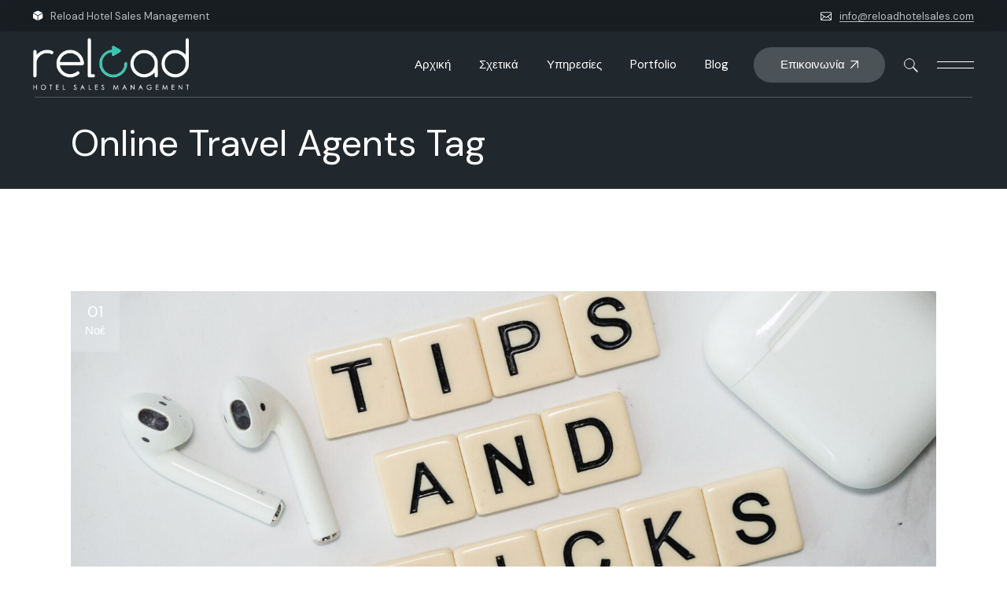

--- FILE ---
content_type: text/html; charset=UTF-8
request_url: https://reloadhotelsales.com/tag/online-travel-agents/
body_size: 30761
content:
<!DOCTYPE html>
<html lang="el">
<head>
	
<!-- 	<script type="text/javascript" data-cmp-ab="1" src="https://cdn.consentmanager.net/delivery/autoblocking/760ddbe8f15a0.js" data-cmp-host="b.delivery.consentmanager.net" data-cmp-cdn="cdn.consentmanager.net" data-cmp-codesrc="0"></script> -->

	<link rel="icon" href="https://reloadhotelsales.com/favicon.ico" type="image/x-icon" />
	<link rel="shortcut icon" href="https://reloadhotelsales.com/favicon.ico" type="image/x-icon" />
	<meta charset="UTF-8">
	<meta name="viewport" content="width=device-width, initial-scale=1, user-scalable=yes">

	<meta name='robots' content='index, follow, max-image-preview:large, max-snippet:-1, max-video-preview:-1' />

	<!-- This site is optimized with the Yoast SEO Premium plugin v26.7 (Yoast SEO v26.7) - https://yoast.com/wordpress/plugins/seo/ -->
	<title>Online Travel Agents Archives - Υπηρεσίες Ψηφιακού Μάρκετινγκ &amp; Online Πωλήσεων για Ξενοδοχεία – Reload Hotel Sales Management</title>
<link data-rocket-preload as="style" href="https://fonts.googleapis.com/css?family=DM%20Sans%3A300%2C400%2C400i%2C500%2C600%2C700%7CHeebo%3A300%2C400%2C400i%2C500%2C600%2C700%7CDM%20Sans%3A300%2C400%2C400i%2C500%2C600%2C700%7CABeeZee%3A300%2C400%2C400i%2C500%2C600%2C700&#038;subset=latin-ext&#038;display=swap" rel="preload">
<link href="https://fonts.googleapis.com/css?family=DM%20Sans%3A300%2C400%2C400i%2C500%2C600%2C700%7CHeebo%3A300%2C400%2C400i%2C500%2C600%2C700%7CDM%20Sans%3A300%2C400%2C400i%2C500%2C600%2C700%7CABeeZee%3A300%2C400%2C400i%2C500%2C600%2C700&#038;subset=latin-ext&#038;display=swap" media="print" onload="this.media=&#039;all&#039;" rel="stylesheet">
<noscript data-wpr-hosted-gf-parameters=""><link rel="stylesheet" href="https://fonts.googleapis.com/css?family=DM%20Sans%3A300%2C400%2C400i%2C500%2C600%2C700%7CHeebo%3A300%2C400%2C400i%2C500%2C600%2C700%7CDM%20Sans%3A300%2C400%2C400i%2C500%2C600%2C700%7CABeeZee%3A300%2C400%2C400i%2C500%2C600%2C700&#038;subset=latin-ext&#038;display=swap"></noscript>
	<link rel="canonical" href="https://reloadhotelsales.com/tag/online-travel-agents/" />
	<meta property="og:locale" content="el_GR" />
	<meta property="og:type" content="article" />
	<meta property="og:title" content="Online Travel Agents Archives" />
	<meta property="og:url" content="https://reloadhotelsales.com/tag/online-travel-agents/" />
	<meta property="og:site_name" content="Υπηρεσίες Ψηφιακού Μάρκετινγκ &amp; Online Πωλήσεων για Ξενοδοχεία – Reload Hotel Sales Management" />
	<meta property="og:image" content="https://reloadhotelsales.com/wp-content/uploads/2023/10/Reload-Logo.png" />
	<meta property="og:image:width" content="1200" />
	<meta property="og:image:height" content="675" />
	<meta property="og:image:type" content="image/png" />
	<meta name="twitter:card" content="summary_large_image" />
	<script type="application/ld+json" class="yoast-schema-graph">{"@context":"https://schema.org","@graph":[{"@type":"CollectionPage","@id":"https://reloadhotelsales.com/tag/online-travel-agents/","url":"https://reloadhotelsales.com/tag/online-travel-agents/","name":"Online Travel Agents Archives - Υπηρεσίες Ψηφιακού Μάρκετινγκ &amp; Online Πωλήσεων για Ξενοδοχεία – Reload Hotel Sales Management","isPartOf":{"@id":"https://reloadhotelsales.com/#website"},"primaryImageOfPage":{"@id":"https://reloadhotelsales.com/tag/online-travel-agents/#primaryimage"},"image":{"@id":"https://reloadhotelsales.com/tag/online-travel-agents/#primaryimage"},"thumbnailUrl":"https://reloadhotelsales.com/wp-content/uploads/2020/11/obline-sales02.jpg","breadcrumb":{"@id":"https://reloadhotelsales.com/tag/online-travel-agents/#breadcrumb"},"inLanguage":"el"},{"@type":"ImageObject","inLanguage":"el","@id":"https://reloadhotelsales.com/tag/online-travel-agents/#primaryimage","url":"https://reloadhotelsales.com/wp-content/uploads/2020/11/obline-sales02.jpg","contentUrl":"https://reloadhotelsales.com/wp-content/uploads/2020/11/obline-sales02.jpg","width":2560,"height":1035},{"@type":"BreadcrumbList","@id":"https://reloadhotelsales.com/tag/online-travel-agents/#breadcrumb","itemListElement":[{"@type":"ListItem","position":1,"name":"Home","item":"https://reloadhotelsales.com/"},{"@type":"ListItem","position":2,"name":"Online Travel Agents"}]},{"@type":"WebSite","@id":"https://reloadhotelsales.com/#website","url":"https://reloadhotelsales.com/","name":"Διαχείριση Πωλήσεων Ξενοδοχείων & Υπηρεσίες Ψηφιακού Μάρκετινγκ","description":"Βελτιώνουμε την Κερδοφορία του Ξενοδοχείου σας με Αποτελεσματικές Υπηρεσίες Online Μάρκετινγκ","publisher":{"@id":"https://reloadhotelsales.com/#organization"},"alternateName":"Reload Hotel Sales Management - Επίσημος Ιστότοπος","potentialAction":[{"@type":"SearchAction","target":{"@type":"EntryPoint","urlTemplate":"https://reloadhotelsales.com/?s={search_term_string}"},"query-input":{"@type":"PropertyValueSpecification","valueRequired":true,"valueName":"search_term_string"}}],"inLanguage":"el"},{"@type":"Organization","@id":"https://reloadhotelsales.com/#organization","name":"Reload Hotel Sales Management OE","alternateName":"Reload Hotel Sales","url":"https://reloadhotelsales.com/","logo":{"@type":"ImageObject","inLanguage":"el","@id":"https://reloadhotelsales.com/#/schema/logo/image/","url":"https://reloadhotelsales.com/wp-content/uploads/2023/10/Reload-Logo-1.png","contentUrl":"https://reloadhotelsales.com/wp-content/uploads/2023/10/Reload-Logo-1.png","width":1200,"height":1200,"caption":"Reload Hotel Sales Management OE"},"image":{"@id":"https://reloadhotelsales.com/#/schema/logo/image/"},"sameAs":["https://www.facebook.com/Reloadhotelsales","https://www.instagram.com/reload_hotel_sales","https://www.linkedin.com/company/reload-hotel-sales-management"],"publishingPrinciples":"https://reloadhotelsales.com/privacy-policy/"}]}</script>
	<!-- / Yoast SEO Premium plugin. -->


<link rel='dns-prefetch' href='//www.googletagmanager.com' />
<link rel='dns-prefetch' href='//fonts.googleapis.com' />
<link href='https://fonts.gstatic.com' crossorigin rel='preconnect' />
<link rel="alternate" type="application/rss+xml" title="Ροή RSS &raquo; Υπηρεσίες Ψηφιακού Μάρκετινγκ &amp; Online Πωλήσεων για Ξενοδοχεία – Reload Hotel Sales Management" href="https://reloadhotelsales.com/feed/" />
<link rel="alternate" type="application/rss+xml" title="Ροή Σχολίων &raquo; Υπηρεσίες Ψηφιακού Μάρκετινγκ &amp; Online Πωλήσεων για Ξενοδοχεία – Reload Hotel Sales Management" href="https://reloadhotelsales.com/comments/feed/" />
<link rel="alternate" type="application/rss+xml" title="Ετικέτα ροής Υπηρεσίες Ψηφιακού Μάρκετινγκ &amp; Online Πωλήσεων για Ξενοδοχεία – Reload Hotel Sales Management &raquo; Online Travel Agents" href="https://reloadhotelsales.com/tag/online-travel-agents/feed/" />
<style id='wp-img-auto-sizes-contain-inline-css' type='text/css'>
img:is([sizes=auto i],[sizes^="auto," i]){contain-intrinsic-size:3000px 1500px}
/*# sourceURL=wp-img-auto-sizes-contain-inline-css */
</style>
<link rel='stylesheet' id='animate-css' href='https://reloadhotelsales.com/wp-content/plugins/qi-blocks/assets/css/plugins/animate/animate.min.css?ver=4.1.1' type='text/css' media='all' />
<link data-minify="1" rel='stylesheet' id='elegant-icons-css' href='https://reloadhotelsales.com/wp-content/cache/min/1/wp-content/plugins/leroux-core/inc/icons/elegant-icons/assets/css/elegant-icons.min.css?ver=1768845663' type='text/css' media='all' />
<link data-minify="1" rel='stylesheet' id='font-awesome-v4shim-css' href='https://reloadhotelsales.com/wp-content/cache/min/1/wp-content/plugins/types/vendor/toolset/toolset-common/res/lib/font-awesome/css/v4-shims.css?ver=1768845663' type='text/css' media='screen' />
<link data-minify="1" rel='stylesheet' id='font-awesome-css' href='https://reloadhotelsales.com/wp-content/cache/min/1/wp-content/plugins/types/vendor/toolset/toolset-common/res/lib/font-awesome/css/all.css?ver=1768845663' type='text/css' media='screen' />
<link data-minify="1" rel='stylesheet' id='ionicons-css' href='https://reloadhotelsales.com/wp-content/cache/min/1/wp-content/plugins/leroux-core/inc/icons/ionicons/assets/css/ionicons.min.css?ver=1768845663' type='text/css' media='all' />
<style id='wp-emoji-styles-inline-css' type='text/css'>

	img.wp-smiley, img.emoji {
		display: inline !important;
		border: none !important;
		box-shadow: none !important;
		height: 1em !important;
		width: 1em !important;
		margin: 0 0.07em !important;
		vertical-align: -0.1em !important;
		background: none !important;
		padding: 0 !important;
	}
/*# sourceURL=wp-emoji-styles-inline-css */
</style>
<style id='classic-theme-styles-inline-css' type='text/css'>
/*! This file is auto-generated */
.wp-block-button__link{color:#fff;background-color:#32373c;border-radius:9999px;box-shadow:none;text-decoration:none;padding:calc(.667em + 2px) calc(1.333em + 2px);font-size:1.125em}.wp-block-file__button{background:#32373c;color:#fff;text-decoration:none}
/*# sourceURL=/wp-includes/css/classic-themes.min.css */
</style>
<link rel='stylesheet' id='wp-components-css' href='https://reloadhotelsales.com/wp-includes/css/dist/components/style.min.css?ver=6.9' type='text/css' media='all' />
<link rel='stylesheet' id='wp-preferences-css' href='https://reloadhotelsales.com/wp-includes/css/dist/preferences/style.min.css?ver=6.9' type='text/css' media='all' />
<link rel='stylesheet' id='wp-block-editor-css' href='https://reloadhotelsales.com/wp-includes/css/dist/block-editor/style.min.css?ver=6.9' type='text/css' media='all' />
<link data-minify="1" rel='stylesheet' id='popup-maker-block-library-style-css' href='https://reloadhotelsales.com/wp-content/cache/min/1/wp-content/plugins/popup-maker/dist/packages/block-library-style.css?ver=1768845663' type='text/css' media='all' />
<link data-minify="1" rel='stylesheet' id='qi-blocks-grid-css' href='https://reloadhotelsales.com/wp-content/cache/min/1/wp-content/plugins/qi-blocks/assets/dist/grid.css?ver=1768845663' type='text/css' media='all' />
<link data-minify="1" rel='stylesheet' id='qi-blocks-main-css' href='https://reloadhotelsales.com/wp-content/cache/min/1/wp-content/plugins/qi-blocks/assets/dist/main.css?ver=1768845663' type='text/css' media='all' />
<style id='woocommerce-inline-inline-css' type='text/css'>
.woocommerce form .form-row .required { visibility: visible; }
/*# sourceURL=woocommerce-inline-inline-css */
</style>
<link rel='stylesheet' id='wpml-legacy-horizontal-list-0-css' href='https://reloadhotelsales.com/wp-content/plugins/sitepress-multilingual-cms/templates/language-switchers/legacy-list-horizontal/style.min.css?ver=1' type='text/css' media='all' />
<style id='wpml-legacy-horizontal-list-0-inline-css' type='text/css'>
.wpml-ls-statics-footer a, .wpml-ls-statics-footer .wpml-ls-sub-menu a, .wpml-ls-statics-footer .wpml-ls-sub-menu a:link, .wpml-ls-statics-footer li:not(.wpml-ls-current-language) .wpml-ls-link, .wpml-ls-statics-footer li:not(.wpml-ls-current-language) .wpml-ls-link:link {color:#444444;background-color:#ffffff;}.wpml-ls-statics-footer .wpml-ls-sub-menu a:hover,.wpml-ls-statics-footer .wpml-ls-sub-menu a:focus, .wpml-ls-statics-footer .wpml-ls-sub-menu a:link:hover, .wpml-ls-statics-footer .wpml-ls-sub-menu a:link:focus {color:#000000;background-color:#eeeeee;}.wpml-ls-statics-footer .wpml-ls-current-language > a {color:#444444;background-color:#ffffff;}.wpml-ls-statics-footer .wpml-ls-current-language:hover>a, .wpml-ls-statics-footer .wpml-ls-current-language>a:focus {color:#000000;background-color:#eeeeee;}
/*# sourceURL=wpml-legacy-horizontal-list-0-inline-css */
</style>
<link rel='stylesheet' id='wpml-menu-item-0-css' href='https://reloadhotelsales.com/wp-content/plugins/sitepress-multilingual-cms/templates/language-switchers/menu-item/style.min.css?ver=1' type='text/css' media='all' />
<link rel='stylesheet' id='qi-addons-for-elementor-grid-style-css' href='https://reloadhotelsales.com/wp-content/plugins/qi-addons-for-elementor/assets/css/grid.min.css?ver=1.9.5' type='text/css' media='all' />
<link rel='stylesheet' id='qi-addons-for-elementor-helper-parts-style-css' href='https://reloadhotelsales.com/wp-content/plugins/qi-addons-for-elementor/assets/css/helper-parts.min.css?ver=1.9.5' type='text/css' media='all' />
<link rel='stylesheet' id='qi-addons-for-elementor-style-css' href='https://reloadhotelsales.com/wp-content/plugins/qi-addons-for-elementor/assets/css/main.min.css?ver=1.9.5' type='text/css' media='all' />
<link data-minify="1" rel='stylesheet' id='perfect-scrollbar-css' href='https://reloadhotelsales.com/wp-content/cache/min/1/wp-content/plugins/leroux-core/assets/plugins/perfect-scrollbar/perfect-scrollbar.css?ver=1768845663' type='text/css' media='all' />
<link data-minify="1" rel='stylesheet' id='swiper-css' href='https://reloadhotelsales.com/wp-content/cache/min/1/wp-content/plugins/qi-addons-for-elementor/assets/plugins/swiper/8.4.5/swiper.min.css?ver=1768845663' type='text/css' media='all' />
<link rel='stylesheet' id='leroux-main-css' href='https://reloadhotelsales.com/wp-content/themes/leroux/assets/css/main.min.css?ver=6.9' type='text/css' media='all' />
<link rel='stylesheet' id='leroux-core-style-css' href='https://reloadhotelsales.com/wp-content/plugins/leroux-core/assets/css/leroux-core.min.css?ver=6.9' type='text/css' media='all' />
<link data-minify="1" rel='stylesheet' id='cms-navigation-style-base-css' href='https://reloadhotelsales.com/wp-content/cache/min/1/wp-content/plugins/wpml-cms-nav/res/css/cms-navigation-base.css?ver=1768845663' type='text/css' media='screen' />
<link data-minify="1" rel='stylesheet' id='cms-navigation-style-css' href='https://reloadhotelsales.com/wp-content/cache/background-css/1/reloadhotelsales.com/wp-content/cache/min/1/wp-content/plugins/wpml-cms-nav/res/css/cms-navigation.css?ver=1768845663&wpr_t=1768853274' type='text/css' media='screen' />
<link rel='stylesheet' id='leroux-child-style-css' href='https://reloadhotelsales.com/wp-content/themes/leroux-child/style.css?ver=6.9' type='text/css' media='all' />

<link rel='stylesheet' id='leroux-style-css' href='https://reloadhotelsales.com/wp-content/themes/leroux/style.css?ver=6.9' type='text/css' media='all' />
<style id='leroux-style-inline-css' type='text/css'>
#qodef-page-outer { margin-top: -124px;}#qodef-page-footer-top-area-inner { padding-bottom: 10px;}#qodef-page-footer-bottom-area-inner { padding-top: 0px;padding-bottom: 90px;}.qodef-header-sticky .qodef-header-sticky-inner { padding-left: 42px;padding-right: 42px;}#qodef-top-area { background-color: rgba(0,0,0,0.2);}#qodef-top-area-inner { height: 40px;padding-left: 42px;padding-right: 42px;}#qodef-page-header .qodef-header-logo-link { height: 70px;}#qodef-page-mobile-header .qodef-mobile-header-logo-link { height: 70px;}.qodef-search-cover-form { top: -40px;height: calc( 100% + 40px );}.qodef-page-title { background-color: #20282d;}.qodef-page-title .qodef-m-content { padding-top: 124px;}.qodef-page-title .qodef-m-title { color: #ffffff;}.qodef-header--standard #qodef-page-header { background-color: rgba(99,99,99,0);}.qodef-header--standard #qodef-page-header-inner { padding-left: 42px;padding-right: 42px;}.qodef-header--standard #qodef-page-header-inner:after { border-bottom-color: rgba(255,255,255,0.22);border-bottom-width: 1px;}
/*# sourceURL=leroux-style-inline-css */
</style>
<link rel='stylesheet' id='elementor-frontend-css' href='https://reloadhotelsales.com/wp-content/plugins/elementor/assets/css/frontend.min.css?ver=3.34.1' type='text/css' media='all' />
<link rel='stylesheet' id='eael-general-css' href='https://reloadhotelsales.com/wp-content/plugins/essential-addons-for-elementor-lite/assets/front-end/css/view/general.min.css?ver=6.5.6' type='text/css' media='all' />
<script>window.gdprAppliesGlobally=true;if(!("cmp_id" in window)||window.cmp_id<1){window.cmp_id=0}if(!("cmp_cdid" in window)){window.cmp_cdid="760ddbe8f15a0"}if(!("cmp_params" in window)){window.cmp_params=""}if(!("cmp_host" in window)){window.cmp_host="delivery.consentmanager.net"}if(!("cmp_cdn" in window)){window.cmp_cdn="cdn.consentmanager.net"}if(!("cmp_proto" in window)){window.cmp_proto="https:"}if(!("cmp_codesrc" in window)){window.cmp_codesrc="10"}window.cmp_getsupportedLangs=function(){var b=["DE","EN","FR","IT","NO","DA","FI","ES","PT","RO","BG","ET","EL","GA","HR","LV","LT","MT","NL","PL","SV","SK","SL","CS","HU","RU","SR","ZH","TR","UK","AR","BS"];if("cmp_customlanguages" in window){for(var a=0;a<window.cmp_customlanguages.length;a++){b.push(window.cmp_customlanguages[a].l.toUpperCase())}}return b};window.cmp_getRTLLangs=function(){var a=["AR"];if("cmp_customlanguages" in window){for(var b=0;b<window.cmp_customlanguages.length;b++){if("r" in window.cmp_customlanguages[b]&&window.cmp_customlanguages[b].r){a.push(window.cmp_customlanguages[b].l)}}}return a};window.cmp_getlang=function(j){if(typeof(j)!="boolean"){j=true}if(j&&typeof(cmp_getlang.usedlang)=="string"&&cmp_getlang.usedlang!==""){return cmp_getlang.usedlang}var g=window.cmp_getsupportedLangs();var c=[];var f=location.hash;var e=location.search;var a="languages" in navigator?navigator.languages:[];if(f.indexOf("cmplang=")!=-1){c.push(f.substr(f.indexOf("cmplang=")+8,2).toUpperCase())}else{if(e.indexOf("cmplang=")!=-1){c.push(e.substr(e.indexOf("cmplang=")+8,2).toUpperCase())}else{if("cmp_setlang" in window&&window.cmp_setlang!=""){c.push(window.cmp_setlang.toUpperCase())}else{if(a.length>0){for(var d=0;d<a.length;d++){c.push(a[d])}}}}}if("language" in navigator){c.push(navigator.language)}if("userLanguage" in navigator){c.push(navigator.userLanguage)}var h="";for(var d=0;d<c.length;d++){var b=c[d].toUpperCase();if(g.indexOf(b)!=-1){h=b;break}if(b.indexOf("-")!=-1){b=b.substr(0,2)}if(g.indexOf(b)!=-1){h=b;break}}if(h==""&&typeof(cmp_getlang.defaultlang)=="string"&&cmp_getlang.defaultlang!==""){return cmp_getlang.defaultlang}else{if(h==""){h="EN"}}h=h.toUpperCase();return h};(function(){var n=document;var p=n.getElementsByTagName;var q=window;var f="";var b="_en";if("cmp_getlang" in q){f=q.cmp_getlang().toLowerCase();if("cmp_customlanguages" in q){for(var h=0;h<q.cmp_customlanguages.length;h++){if(q.cmp_customlanguages[h].l.toUpperCase()==f.toUpperCase()){f="en";break}}}b="_"+f}function g(i,e){var t="";i+="=";var s=i.length;var d=location;if(d.hash.indexOf(i)!=-1){t=d.hash.substr(d.hash.indexOf(i)+s,9999)}else{if(d.search.indexOf(i)!=-1){t=d.search.substr(d.search.indexOf(i)+s,9999)}else{return e}}if(t.indexOf("&")!=-1){t=t.substr(0,t.indexOf("&"))}return t}var j=("cmp_proto" in q)?q.cmp_proto:"https:";if(j!="http:"&&j!="https:"){j="https:"}var k=("cmp_ref" in q)?q.cmp_ref:location.href;var r=n.createElement("script");r.setAttribute("data-cmp-ab","1");var c=g("cmpdesign","cmp_design" in q?q.cmp_design:"");var a=g("cmpregulationkey","cmp_regulationkey" in q?q.cmp_regulationkey:"");var o=g("cmpatt","cmp_att" in q?q.cmp_att:"");r.src=j+"//"+q.cmp_host+"/delivery/cmp.php?"+("cmp_id" in q&&q.cmp_id>0?"id="+q.cmp_id:"")+("cmp_cdid" in q?"&cdid="+q.cmp_cdid:"")+"&h="+encodeURIComponent(k)+(c!=""?"&cmpdesign="+encodeURIComponent(c):"")+(a!=""?"&cmpregulationkey="+encodeURIComponent(a):"")+(o!=""?"&cmpatt="+encodeURIComponent(o):"")+("cmp_params" in q?"&"+q.cmp_params:"")+(n.cookie.length>0?"&__cmpfcc=1":"")+"&l="+f.toLowerCase()+"&o="+(new Date()).getTime();r.type="text/javascript";r.async=true;if(n.currentScript&&n.currentScript.parentElement){n.currentScript.parentElement.appendChild(r)}else{if(n.body){n.body.appendChild(r)}else{var m=p("body");if(m.length==0){m=p("div")}if(m.length==0){m=p("span")}if(m.length==0){m=p("ins")}if(m.length==0){m=p("script")}if(m.length==0){m=p("head")}if(m.length>0){m[0].appendChild(r)}}}var r=n.createElement("script");r.src=j+"//"+q.cmp_cdn+"/delivery/js/cmp"+b+".min.js";r.type="text/javascript";r.setAttribute("data-cmp-ab","1");r.async=true;if(n.currentScript&&n.currentScript.parentElement){n.currentScript.parentElement.appendChild(r)}else{if(n.body){n.body.appendChild(r)}else{var m=p("body");if(m.length==0){m=p("div")}if(m.length==0){m=p("span")}if(m.length==0){m=p("ins")}if(m.length==0){m=p("script")}if(m.length==0){m=p("head")}if(m.length>0){m[0].appendChild(r)}}}})();window.cmp_addFrame=function(b){if(!window.frames[b]){if(document.body){var a=document.createElement("iframe");a.style.cssText="display:none";if("cmp_cdn" in window&&"cmp_ultrablocking" in window&&window.cmp_ultrablocking>0){a.src="//"+window.cmp_cdn+"/delivery/empty.html"}a.name=b;document.body.appendChild(a)}else{window.setTimeout(window.cmp_addFrame,10,b)}}};window.cmp_rc=function(h){var b=document.cookie;var f="";var d=0;while(b!=""&&d<100){d++;while(b.substr(0,1)==" "){b=b.substr(1,b.length)}var g=b.substring(0,b.indexOf("="));if(b.indexOf(";")!=-1){var c=b.substring(b.indexOf("=")+1,b.indexOf(";"))}else{var c=b.substr(b.indexOf("=")+1,b.length)}if(h==g){f=c}var e=b.indexOf(";")+1;if(e==0){e=b.length}b=b.substring(e,b.length)}return(f)};window.cmp_stub=function(){var a=arguments;__cmp.a=__cmp.a||[];if(!a.length){return __cmp.a}else{if(a[0]==="ping"){if(a[1]===2){a[2]({gdprApplies:gdprAppliesGlobally,cmpLoaded:false,cmpStatus:"stub",displayStatus:"hidden",apiVersion:"2.0",cmpId:31},true)}else{a[2](false,true)}}else{if(a[0]==="getUSPData"){a[2]({version:1,uspString:window.cmp_rc("")},true)}else{if(a[0]==="getTCData"){__cmp.a.push([].slice.apply(a))}else{if(a[0]==="addEventListener"||a[0]==="removeEventListener"){__cmp.a.push([].slice.apply(a))}else{if(a.length==4&&a[3]===false){a[2]({},false)}else{__cmp.a.push([].slice.apply(a))}}}}}}};window.cmp_gppstub=function(){var a=arguments;__gpp.q=__gpp.q||[];if(!a.length){return __gpp.q}var g=a[0];var f=a.length>1?a[1]:null;var e=a.length>2?a[2]:null;if(g==="ping"){return{gppVersion:"1.0",cmpStatus:"stub",cmpDisplayStatus:"hidden",apiSupport:["tcfeuv2","tcfva","usnat"],currentAPI:"",cmpId:31}}else{if(g==="addEventListener"){__gpp.e=__gpp.e||[];if(!("lastId" in __gpp)){__gpp.lastId=0}__gpp.lastId++;var c=__gpp.lastId;__gpp.e.push({id:c,callback:f});return{eventName:"listenerRegistered",listenerId:c,data:true,pingData:{gppVersion:"1.0",cmpStatus:"stub",cmpDisplayStatus:"hidden",apiSupport:[],currentAPI:"",cmpId:31}}}else{if(g==="removeEventListener"){var h=false;__gpp.e=__gpp.e||[];for(var d=0;d<__gpp.e.length;d++){if(__gpp.e[d].id==e){__gpp.e[d].splice(d,1);h=true;break}}return{eventName:"listenerRemoved",listenerId:e,data:h}}else{if(g==="hasSection"||g==="getSection"||g==="getField"||g==="getGPPString"){return null}else{__gpp.q.push([].slice.apply(a))}}}}};window.cmp_msghandler=function(d){var a=typeof d.data==="string";try{var c=a?JSON.parse(d.data):d.data}catch(f){var c=null}if(typeof(c)==="object"&&c!==null&&"__cmpCall" in c){var b=c.__cmpCall;window.__cmp(b.command,b.parameter,function(h,g){var e={__cmpReturn:{returnValue:h,success:g,callId:b.callId}};d.source.postMessage(a?JSON.stringify(e):e,"*")})}if(typeof(c)==="object"&&c!==null&&"__uspapiCall" in c){var b=c.__uspapiCall;window.__uspapi(b.command,b.version,function(h,g){var e={__uspapiReturn:{returnValue:h,success:g,callId:b.callId}};d.source.postMessage(a?JSON.stringify(e):e,"*")})}if(typeof(c)==="object"&&c!==null&&"__tcfapiCall" in c){var b=c.__tcfapiCall;window.__tcfapi(b.command,b.version,function(h,g){var e={__tcfapiReturn:{returnValue:h,success:g,callId:b.callId}};d.source.postMessage(a?JSON.stringify(e):e,"*")},b.parameter)}if(typeof(c)==="object"&&c!==null&&"__gppCall" in c){var b=c.__gppCall;window.__gpp(b.command,function(h,g){var e={__gppReturn:{returnValue:h,success:g,callId:b.callId}};d.source.postMessage(a?JSON.stringify(e):e,"*")},b.parameter,"version" in b?b.version:1)}};window.cmp_setStub=function(a){if(!(a in window)||(typeof(window[a])!=="function"&&typeof(window[a])!=="object"&&(typeof(window[a])==="undefined"||window[a]!==null))){window[a]=window.cmp_stub;window[a].msgHandler=window.cmp_msghandler;window.addEventListener("message",window.cmp_msghandler,false)}};window.cmp_setGppStub=function(a){if(!(a in window)||(typeof(window[a])!=="function"&&typeof(window[a])!=="object"&&(typeof(window[a])==="undefined"||window[a]!==null))){window[a]=window.cmp_gppstub;window[a].msgHandler=window.cmp_msghandler;window.addEventListener("message",window.cmp_msghandler,false)}};window.cmp_addFrame("__cmpLocator");if(!("cmp_disableusp" in window)||!window.cmp_disableusp){window.cmp_addFrame("__uspapiLocator")}if(!("cmp_disabletcf" in window)||!window.cmp_disabletcf){window.cmp_addFrame("__tcfapiLocator")}if(!("cmp_disablegpp" in window)||!window.cmp_disablegpp){window.cmp_addFrame("__gppLocator")}window.cmp_setStub("__cmp");if(!("cmp_disabletcf" in window)||!window.cmp_disabletcf){window.cmp_setStub("__tcfapi")}if(!("cmp_disableusp" in window)||!window.cmp_disableusp){window.cmp_setStub("__uspapi")}if(!("cmp_disablegpp" in window)||!window.cmp_disablegpp){window.cmp_setGppStub("__gpp")};</script><script type="text/javascript" id="wpml-cookie-js-extra">
/* <![CDATA[ */
var wpml_cookies = {"wp-wpml_current_language":{"value":"el","expires":1,"path":"/"}};
var wpml_cookies = {"wp-wpml_current_language":{"value":"el","expires":1,"path":"/"}};
//# sourceURL=wpml-cookie-js-extra
/* ]]> */
</script>
<script data-minify="1" type="text/javascript" src="https://reloadhotelsales.com/wp-content/cache/min/1/wp-content/plugins/sitepress-multilingual-cms/res/js/cookies/language-cookie.js?ver=1768293054" id="wpml-cookie-js" defer="defer" data-wp-strategy="defer"></script>
<script type="text/javascript" src="https://reloadhotelsales.com/wp-includes/js/jquery/jquery.min.js?ver=3.7.1" id="jquery-core-js"></script>
<script type="text/javascript" src="https://reloadhotelsales.com/wp-includes/js/jquery/jquery-migrate.min.js?ver=3.4.1" id="jquery-migrate-js"></script>
<script type="text/javascript" src="https://reloadhotelsales.com/wp-content/plugins/woocommerce/assets/js/jquery-blockui/jquery.blockUI.min.js?ver=2.7.0-wc.10.4.3" id="wc-jquery-blockui-js" defer="defer" data-wp-strategy="defer"></script>
<script type="text/javascript" id="wc-add-to-cart-js-extra">
/* <![CDATA[ */
var wc_add_to_cart_params = {"ajax_url":"/wp-admin/admin-ajax.php","wc_ajax_url":"/?wc-ajax=%%endpoint%%","i18n_view_cart":"\u039a\u03b1\u03bb\u03ac\u03b8\u03b9","cart_url":"https://reloadhotelsales.com","is_cart":"","cart_redirect_after_add":"no"};
//# sourceURL=wc-add-to-cart-js-extra
/* ]]> */
</script>
<script type="text/javascript" src="https://reloadhotelsales.com/wp-content/plugins/woocommerce/assets/js/frontend/add-to-cart.min.js?ver=10.4.3" id="wc-add-to-cart-js" defer="defer" data-wp-strategy="defer"></script>
<script type="text/javascript" src="https://reloadhotelsales.com/wp-content/plugins/woocommerce/assets/js/js-cookie/js.cookie.min.js?ver=2.1.4-wc.10.4.3" id="wc-js-cookie-js" defer="defer" data-wp-strategy="defer"></script>
<script type="text/javascript" id="woocommerce-js-extra">
/* <![CDATA[ */
var woocommerce_params = {"ajax_url":"/wp-admin/admin-ajax.php","wc_ajax_url":"/?wc-ajax=%%endpoint%%","i18n_password_show":"\u0395\u03bc\u03c6\u03ac\u03bd\u03b9\u03c3\u03b7 \u03c3\u03c5\u03bd\u03b8\u03b7\u03bc\u03b1\u03c4\u03b9\u03ba\u03bf\u03cd","i18n_password_hide":"\u0391\u03c0\u03cc\u03ba\u03c1\u03c5\u03c8\u03b7 \u03c3\u03c5\u03bd\u03b8\u03b7\u03bc\u03b1\u03c4\u03b9\u03ba\u03bf\u03cd"};
//# sourceURL=woocommerce-js-extra
/* ]]> */
</script>
<script type="text/javascript" src="https://reloadhotelsales.com/wp-content/plugins/woocommerce/assets/js/frontend/woocommerce.min.js?ver=10.4.3" id="woocommerce-js" defer="defer" data-wp-strategy="defer"></script>
<script type="text/javascript" src="https://reloadhotelsales.com/wp-content/plugins/woocommerce/assets/js/select2/select2.full.min.js?ver=4.0.3-wc.10.4.3" id="wc-select2-js" defer="defer" data-wp-strategy="defer"></script>

<!-- Google tag (gtag.js) snippet added by Site Kit -->
<!-- Google Analytics snippet added by Site Kit -->
<script type="text/javascript" src="https://www.googletagmanager.com/gtag/js?id=GT-WF6W8LV" id="google_gtagjs-js" async></script>
<script type="text/javascript" id="google_gtagjs-js-after">
/* <![CDATA[ */
window.dataLayer = window.dataLayer || [];function gtag(){dataLayer.push(arguments);}
gtag("set","linker",{"domains":["reloadhotelsales.com"]});
gtag("js", new Date());
gtag("set", "developer_id.dZTNiMT", true);
gtag("config", "GT-WF6W8LV");
//# sourceURL=google_gtagjs-js-after
/* ]]> */
</script>
<link rel="https://api.w.org/" href="https://reloadhotelsales.com/wp-json/" /><link rel="alternate" title="JSON" type="application/json" href="https://reloadhotelsales.com/wp-json/wp/v2/tags/68" /><link rel="EditURI" type="application/rsd+xml" title="RSD" href="https://reloadhotelsales.com/xmlrpc.php?rsd" />
<meta name="generator" content="WordPress 6.9" />
<meta name="generator" content="WooCommerce 10.4.3" />
<meta name="generator" content="WPML ver:4.8.6 stt:1,13;" />
<meta name="generator" content="Site Kit by Google 1.168.0" />	<noscript><style>.woocommerce-product-gallery{ opacity: 1 !important; }</style></noscript>
	<meta name="generator" content="Elementor 3.34.1; features: additional_custom_breakpoints; settings: css_print_method-external, google_font-enabled, font_display-swap">

<!-- Meta Pixel Code -->
<script type='text/javascript'>
!function(f,b,e,v,n,t,s){if(f.fbq)return;n=f.fbq=function(){n.callMethod?
n.callMethod.apply(n,arguments):n.queue.push(arguments)};if(!f._fbq)f._fbq=n;
n.push=n;n.loaded=!0;n.version='2.0';n.queue=[];t=b.createElement(e);t.async=!0;
t.src=v;s=b.getElementsByTagName(e)[0];s.parentNode.insertBefore(t,s)}(window,
document,'script','https://connect.facebook.net/en_US/fbevents.js');
</script>
<!-- End Meta Pixel Code -->
<script type='text/javascript'>var url = window.location.origin + '?ob=open-bridge';
            fbq('set', 'openbridge', '1537012443734537', url);
fbq('init', '1537012443734537', {}, {
    "agent": "wordpress-6.9-4.1.5"
})</script><script type='text/javascript'>
    fbq('track', 'PageView', []);
  </script>			<style>
				.e-con.e-parent:nth-of-type(n+4):not(.e-lazyloaded):not(.e-no-lazyload),
				.e-con.e-parent:nth-of-type(n+4):not(.e-lazyloaded):not(.e-no-lazyload) * {
					background-image: none !important;
				}
				@media screen and (max-height: 1024px) {
					.e-con.e-parent:nth-of-type(n+3):not(.e-lazyloaded):not(.e-no-lazyload),
					.e-con.e-parent:nth-of-type(n+3):not(.e-lazyloaded):not(.e-no-lazyload) * {
						background-image: none !important;
					}
				}
				@media screen and (max-height: 640px) {
					.e-con.e-parent:nth-of-type(n+2):not(.e-lazyloaded):not(.e-no-lazyload),
					.e-con.e-parent:nth-of-type(n+2):not(.e-lazyloaded):not(.e-no-lazyload) * {
						background-image: none !important;
					}
				}
			</style>
			<meta name="generator" content="Powered by Slider Revolution 6.6.14 - responsive, Mobile-Friendly Slider Plugin for WordPress with comfortable drag and drop interface." />
<link rel="icon" href="https://reloadhotelsales.com/wp-content/uploads/2023/10/cropped-favicon96-32x32.png" sizes="32x32" />
<link rel="icon" href="https://reloadhotelsales.com/wp-content/uploads/2023/10/cropped-favicon96-192x192.png" sizes="192x192" />
<link rel="apple-touch-icon" href="https://reloadhotelsales.com/wp-content/uploads/2023/10/cropped-favicon96-180x180.png" />
<meta name="msapplication-TileImage" content="https://reloadhotelsales.com/wp-content/uploads/2023/10/cropped-favicon96-270x270.png" />
<script>function setREVStartSize(e){
			//window.requestAnimationFrame(function() {
				window.RSIW = window.RSIW===undefined ? window.innerWidth : window.RSIW;
				window.RSIH = window.RSIH===undefined ? window.innerHeight : window.RSIH;
				try {
					var pw = document.getElementById(e.c).parentNode.offsetWidth,
						newh;
					pw = pw===0 || isNaN(pw) || (e.l=="fullwidth" || e.layout=="fullwidth") ? window.RSIW : pw;
					e.tabw = e.tabw===undefined ? 0 : parseInt(e.tabw);
					e.thumbw = e.thumbw===undefined ? 0 : parseInt(e.thumbw);
					e.tabh = e.tabh===undefined ? 0 : parseInt(e.tabh);
					e.thumbh = e.thumbh===undefined ? 0 : parseInt(e.thumbh);
					e.tabhide = e.tabhide===undefined ? 0 : parseInt(e.tabhide);
					e.thumbhide = e.thumbhide===undefined ? 0 : parseInt(e.thumbhide);
					e.mh = e.mh===undefined || e.mh=="" || e.mh==="auto" ? 0 : parseInt(e.mh,0);
					if(e.layout==="fullscreen" || e.l==="fullscreen")
						newh = Math.max(e.mh,window.RSIH);
					else{
						e.gw = Array.isArray(e.gw) ? e.gw : [e.gw];
						for (var i in e.rl) if (e.gw[i]===undefined || e.gw[i]===0) e.gw[i] = e.gw[i-1];
						e.gh = e.el===undefined || e.el==="" || (Array.isArray(e.el) && e.el.length==0)? e.gh : e.el;
						e.gh = Array.isArray(e.gh) ? e.gh : [e.gh];
						for (var i in e.rl) if (e.gh[i]===undefined || e.gh[i]===0) e.gh[i] = e.gh[i-1];
											
						var nl = new Array(e.rl.length),
							ix = 0,
							sl;
						e.tabw = e.tabhide>=pw ? 0 : e.tabw;
						e.thumbw = e.thumbhide>=pw ? 0 : e.thumbw;
						e.tabh = e.tabhide>=pw ? 0 : e.tabh;
						e.thumbh = e.thumbhide>=pw ? 0 : e.thumbh;
						for (var i in e.rl) nl[i] = e.rl[i]<window.RSIW ? 0 : e.rl[i];
						sl = nl[0];
						for (var i in nl) if (sl>nl[i] && nl[i]>0) { sl = nl[i]; ix=i;}
						var m = pw>(e.gw[ix]+e.tabw+e.thumbw) ? 1 : (pw-(e.tabw+e.thumbw)) / (e.gw[ix]);
						newh =  (e.gh[ix] * m) + (e.tabh + e.thumbh);
					}
					var el = document.getElementById(e.c);
					if (el!==null && el) el.style.height = newh+"px";
					el = document.getElementById(e.c+"_wrapper");
					if (el!==null && el) {
						el.style.height = newh+"px";
						el.style.display = "block";
					}
				} catch(e){
					console.log("Failure at Presize of Slider:" + e)
				}
			//});
		  };</script>
		<style type="text/css" id="wp-custom-css">
			

.foo-table .form-group.footable-filtering-search input.form-control {
  color: black;
}
.qodef-progress-buttons{
	display:none;
}
.footable .open > .dropdown-menu {
  left: -150px;
}
#qodef-content-bottom {
  display: none;
}


.footable .dropdown-menu {
  -webkit-background-clip: padding-box;
  background-clip: padding-box;
  background-color: #fff;
  border: 1px solid #ccc;
  border: 1px solid rgba(0,0,0,.15);
  border-radius: 4px;
  box-shadow: 0 6px 12px rgba(0,0,0,.175);
  display: none;
  float: left;
  font-size: 14px;
  left: 0;
  list-style: none;
  margin: 2px 0 0;
  min-width: 160px;
  padding: 5px 0;
  position: absolute;
  text-align: left;
  top: 100%;
  z-index: 1000;
}
foo-table .form-group.footable-filtering-search .input-group-btn > button {
  height: 34px !important;
  margin: 0 !important;
  padding: 6px 12px !important;
}
p {
  font-family: "DM Sans", Sans-serif;
}
.widget .qodef-widget-title {
  font-size: 20px;
}
.center-align{
	text-align:center;
}
.qodef-accordion.qodef-layout--simple .qodef-accordion-title .qodef-tab-title {
  text-align: left;
}


input[type="date"], input[type="email"], input[type="number"], input[type="password"], input[type="search"], input[type="tel"], input[type="text"], input[type="url"], select, textarea {
  background-color: transparent;
  border-color: #223035;
  color: #ffffff;
}
input[type="date"]:focus, input[type="email"]:focus, input[type="number"]:focus, input[type="password"]:focus, input[type="search"]:focus, input[type="tel"]:focus, input[type="text"]:focus, input[type="url"]:focus, select:focus, textarea:focus {
  background-color: transparent;
  border-color: #223035;
  color: #ffffff;
}


/*footer*/

#qodef-page-footer-top-area-inner {
  padding-bottom: 80px;
}
.widget .qodef-widget-title {
  padding-bottom: 20px;
}
.qi-block-section-title .qodef-m-title {
  padding-bottom: 20px;
}
.wp-container-3.wp-container-3 > :where(:not(.alignleft):not(.alignright):not(.alignfull)) 
{
  max-width: 100%!important; 
}
.wp-container-2.wp-container-2 > :where(:not(.alignleft):not(.alignright):not(.alignfull)) {
  max-width: 100%!important; 
}
#qodef-page-footer-copyright-area {
  text-align: center;
}

/*footer-end*/


.qodef-m-filter .qodef-m-filter-item {
  margin: 0 11px;
  font-size: 18px;
}

.qodef-social-share li a {
  font-size: 25px;
}		</style>
		<noscript><style id="rocket-lazyload-nojs-css">.rll-youtube-player, [data-lazy-src]{display:none !important;}</style></noscript>



	<style id="wpr-lazyload-bg-container"></style><style id="wpr-lazyload-bg-exclusion"></style>
<noscript>
<style id="wpr-lazyload-bg-nostyle">#menu-wrap a.trigger,#menu-wrap a.trigger:hover,#menu-wrap a.trigger:visited{--wpr-bg-fa5dac3e-9874-4a05-bcff-9aed3571d81f: url('https://reloadhotelsales.com/wp-content/plugins/wpml-cms-nav/res/img/cms-nav-dark-s.gif');}rs-dotted.twoxtwo{--wpr-bg-5b4e8f1a-b68a-4397-83cd-43e8541b9647: url('https://reloadhotelsales.com/wp-content/plugins/revslider/public/assets/assets/gridtile.png');}rs-dotted.twoxtwowhite{--wpr-bg-72ec49a3-f7d9-46e4-8cf1-abe5acf2e708: url('https://reloadhotelsales.com/wp-content/plugins/revslider/public/assets/assets/gridtile_white.png');}rs-dotted.threexthree{--wpr-bg-52170c64-c021-4ea9-8f13-e2a51c2b21ef: url('https://reloadhotelsales.com/wp-content/plugins/revslider/public/assets/assets/gridtile_3x3.png');}rs-dotted.threexthreewhite{--wpr-bg-30451896-46ba-4e39-bfb9-6b41a398a885: url('https://reloadhotelsales.com/wp-content/plugins/revslider/public/assets/assets/gridtile_3x3_white.png');}.rs-layer.slidelink a div{--wpr-bg-8a1b7143-e6f9-421f-9585-7298f1c404a6: url('https://reloadhotelsales.com/wp-content/plugins/revslider/public/assets/assets/coloredbg.png');}.rs-layer.slidelink a span{--wpr-bg-1919128e-3372-4778-93de-10bf63b94ce8: url('https://reloadhotelsales.com/wp-content/plugins/revslider/public/assets/assets/coloredbg.png');}rs-loader.spinner0{--wpr-bg-144331e2-cb7e-46d0-9fd6-e55c5ea16702: url('https://reloadhotelsales.com/wp-content/plugins/revslider/public/assets/assets/loader.gif');}rs-loader.spinner5{--wpr-bg-54738527-21e4-42d9-b691-a3c34bb22d7e: url('https://reloadhotelsales.com/wp-content/plugins/revslider/public/assets/assets/loader.gif');}</style>
</noscript>
<script type="application/javascript">const rocket_pairs = [{"selector":"#menu-wrap a.trigger","style":"#menu-wrap a.trigger,#menu-wrap a.trigger:hover,#menu-wrap a.trigger:visited{--wpr-bg-fa5dac3e-9874-4a05-bcff-9aed3571d81f: url('https:\/\/reloadhotelsales.com\/wp-content\/plugins\/wpml-cms-nav\/res\/img\/cms-nav-dark-s.gif');}","hash":"fa5dac3e-9874-4a05-bcff-9aed3571d81f","url":"https:\/\/reloadhotelsales.com\/wp-content\/plugins\/wpml-cms-nav\/res\/img\/cms-nav-dark-s.gif"},{"selector":"rs-dotted.twoxtwo","style":"rs-dotted.twoxtwo{--wpr-bg-5b4e8f1a-b68a-4397-83cd-43e8541b9647: url('https:\/\/reloadhotelsales.com\/wp-content\/plugins\/revslider\/public\/assets\/assets\/gridtile.png');}","hash":"5b4e8f1a-b68a-4397-83cd-43e8541b9647","url":"https:\/\/reloadhotelsales.com\/wp-content\/plugins\/revslider\/public\/assets\/assets\/gridtile.png"},{"selector":"rs-dotted.twoxtwowhite","style":"rs-dotted.twoxtwowhite{--wpr-bg-72ec49a3-f7d9-46e4-8cf1-abe5acf2e708: url('https:\/\/reloadhotelsales.com\/wp-content\/plugins\/revslider\/public\/assets\/assets\/gridtile_white.png');}","hash":"72ec49a3-f7d9-46e4-8cf1-abe5acf2e708","url":"https:\/\/reloadhotelsales.com\/wp-content\/plugins\/revslider\/public\/assets\/assets\/gridtile_white.png"},{"selector":"rs-dotted.threexthree","style":"rs-dotted.threexthree{--wpr-bg-52170c64-c021-4ea9-8f13-e2a51c2b21ef: url('https:\/\/reloadhotelsales.com\/wp-content\/plugins\/revslider\/public\/assets\/assets\/gridtile_3x3.png');}","hash":"52170c64-c021-4ea9-8f13-e2a51c2b21ef","url":"https:\/\/reloadhotelsales.com\/wp-content\/plugins\/revslider\/public\/assets\/assets\/gridtile_3x3.png"},{"selector":"rs-dotted.threexthreewhite","style":"rs-dotted.threexthreewhite{--wpr-bg-30451896-46ba-4e39-bfb9-6b41a398a885: url('https:\/\/reloadhotelsales.com\/wp-content\/plugins\/revslider\/public\/assets\/assets\/gridtile_3x3_white.png');}","hash":"30451896-46ba-4e39-bfb9-6b41a398a885","url":"https:\/\/reloadhotelsales.com\/wp-content\/plugins\/revslider\/public\/assets\/assets\/gridtile_3x3_white.png"},{"selector":".rs-layer.slidelink a div","style":".rs-layer.slidelink a div{--wpr-bg-8a1b7143-e6f9-421f-9585-7298f1c404a6: url('https:\/\/reloadhotelsales.com\/wp-content\/plugins\/revslider\/public\/assets\/assets\/coloredbg.png');}","hash":"8a1b7143-e6f9-421f-9585-7298f1c404a6","url":"https:\/\/reloadhotelsales.com\/wp-content\/plugins\/revslider\/public\/assets\/assets\/coloredbg.png"},{"selector":".rs-layer.slidelink a span","style":".rs-layer.slidelink a span{--wpr-bg-1919128e-3372-4778-93de-10bf63b94ce8: url('https:\/\/reloadhotelsales.com\/wp-content\/plugins\/revslider\/public\/assets\/assets\/coloredbg.png');}","hash":"1919128e-3372-4778-93de-10bf63b94ce8","url":"https:\/\/reloadhotelsales.com\/wp-content\/plugins\/revslider\/public\/assets\/assets\/coloredbg.png"},{"selector":"rs-loader.spinner0","style":"rs-loader.spinner0{--wpr-bg-144331e2-cb7e-46d0-9fd6-e55c5ea16702: url('https:\/\/reloadhotelsales.com\/wp-content\/plugins\/revslider\/public\/assets\/assets\/loader.gif');}","hash":"144331e2-cb7e-46d0-9fd6-e55c5ea16702","url":"https:\/\/reloadhotelsales.com\/wp-content\/plugins\/revslider\/public\/assets\/assets\/loader.gif"},{"selector":"rs-loader.spinner5","style":"rs-loader.spinner5{--wpr-bg-54738527-21e4-42d9-b691-a3c34bb22d7e: url('https:\/\/reloadhotelsales.com\/wp-content\/plugins\/revslider\/public\/assets\/assets\/loader.gif');}","hash":"54738527-21e4-42d9-b691-a3c34bb22d7e","url":"https:\/\/reloadhotelsales.com\/wp-content\/plugins\/revslider\/public\/assets\/assets\/loader.gif"}]; const rocket_excluded_pairs = [];</script><meta name="generator" content="WP Rocket 3.20.3" data-wpr-features="wpr_lazyload_css_bg_img wpr_defer_js wpr_minify_js wpr_lazyload_images wpr_lazyload_iframes wpr_minify_css wpr_preload_links wpr_desktop" /></head>

<!-- Google tag (gtag.js) -->
<script async src="https://www.googletagmanager.com/gtag/js?id=AW-724039096"></script>
<script>
  window.dataLayer = window.dataLayer || [];
  function gtag(){dataLayer.push(arguments);}
  gtag('js', new Date());

  gtag('config', 'AW-724039096');
</script>

	
<body data-rsssl=1 class="archive tag tag-online-travel-agents tag-68 wp-custom-logo wp-theme-leroux wp-child-theme-leroux-child theme-leroux qi-blocks-1.4.7 qodef-gutenberg--no-touch qode-framework-1.2.2 woocommerce-no-js qodef-qi--no-touch qi-addons-for-elementor-1.9.5 qodef-back-to-top--enabled  qodef-fullscreen-menu-logo--light qodef-header--standard qodef-header-appearance--sticky qodef-header--transparent qodef-mobile-header--standard qodef-drop-down-second--full-width qodef-drop-down-second--default leroux-core-1.0.2 leroux-child-1.0 leroux-1.0.2 qodef-content-grid-1300 qodef-header-standard--right qodef-search--covers-header elementor-default elementor-kit-9" itemscope itemtype="https://schema.org/WebPage">
	
	
<!-- Meta Pixel Code -->
<noscript>
<img height="1" width="1" style="display:none" alt="fbpx"
src="https://www.facebook.com/tr?id=1537012443734537&ev=PageView&noscript=1" />
</noscript>
<!-- End Meta Pixel Code -->
<a class="skip-link screen-reader-text" href="#qodef-page-content">Skip to the content</a>	<div data-rocket-location-hash="18650cb9cf30c9f334b0be2d4e35eb4a" id="qodef-page-wrapper" class="">
			<div data-rocket-location-hash="a9877f4cf45e971cfefacb0b14cb19c8" id="qodef-top-area" class="qodef-background--blur">
		<div id="qodef-top-area-inner" >
				<div class="qodef-widget-holder qodef--left">
		<div id="leroux_core_icon-2" class="widget widget_leroux_core_icon qodef-top-bar-widget"><span class="qodef-shortcode qodef-m  qodef-icon-holder qodef-size--default qodef-layout--normal"  style="margin: 0px 10px 0px 0px">			<span class="qodef-icon-ionicons ion-md-cube qodef-icon qodef-e" style="font-size: 14px" ></span>	</span></div><div id="block-17" class="widget widget_block qodef-top-bar-widget"><p style="font-size: 13px; color: #ffffffb3;">Reload Hotel Sales Management</p>
</div>	</div>
	<div class="qodef-widget-holder qodef--right">
		<div id="leroux_core_separator-7" class="widget widget_leroux_core_separator qodef-top-bar-widget"><div class="qodef-shortcode qodef-m  qodef-separator clear  ">	<div class="qodef-m-line" style="border-color: #ffffff00;width: 22px;border-bottom-width: 0px;margin-top: 0px;margin-bottom: 0px"></div></div></div><div id="leroux_core_icon-5" class="widget widget_leroux_core_icon qodef-top-bar-widget"><span class="qodef-shortcode qodef-m  qodef-icon-holder qodef-size--default qodef-layout--normal"  style="top: -1px;margin: 0px 10px 0px 0px ">			<span class="qodef-icon-elegant-icons icon_mail_alt qodef-icon qodef-e" style="font-size: 14px" ></span>	</span></div><div id="block-19" class="widget widget_block qodef-top-bar-widget"><p><a style="font-size: 13px; color: #ffffffb3;" href="mailto:info@reloadhotelsales.com">info@reloadhotelsales.com</a></p>
</div>	</div>
		</div>
	</div>
<header id="qodef-page-header"  role="banner">
		<div data-rocket-location-hash="115952d9f2dd663dc21f572a3ddf02c0" id="qodef-page-header-inner" class=" qodef-skin--light">
		<a itemprop="url" class="qodef-header-logo-link qodef-height--set qodef-source--image" href="https://reloadhotelsales.com/" rel="home">
	<img fetchpriority="high" width="600" height="212" src="data:image/svg+xml,%3Csvg%20xmlns='http://www.w3.org/2000/svg'%20viewBox='0%200%20600%20212'%3E%3C/svg%3E" class="qodef-header-logo-image qodef--main qodef--customizer" alt="Υπηρεσίες Ψηφιακού Μάρκετινγκ &amp; Online Πωλήσεων για Ξενοδοχεία – Reload Hotel Sales Management" itemprop="logo" decoding="async" data-lazy-srcset="https://reloadhotelsales.com/wp-content/uploads/2023/07/600x212_Reload-Hotel-Sales-Management-Logo-v2.png 600w, https://reloadhotelsales.com/wp-content/uploads/2023/07/600x212_Reload-Hotel-Sales-Management-Logo-v2-300x106.png 300w" data-lazy-sizes="(max-width: 600px) 100vw, 600px" data-lazy-src="https://reloadhotelsales.com/wp-content/uploads/2023/07/600x212_Reload-Hotel-Sales-Management-Logo-v2.png" /><noscript><img fetchpriority="high" width="600" height="212" src="https://reloadhotelsales.com/wp-content/uploads/2023/07/600x212_Reload-Hotel-Sales-Management-Logo-v2.png" class="qodef-header-logo-image qodef--main qodef--customizer" alt="Υπηρεσίες Ψηφιακού Μάρκετινγκ &amp; Online Πωλήσεων για Ξενοδοχεία – Reload Hotel Sales Management" itemprop="logo" decoding="async" srcset="https://reloadhotelsales.com/wp-content/uploads/2023/07/600x212_Reload-Hotel-Sales-Management-Logo-v2.png 600w, https://reloadhotelsales.com/wp-content/uploads/2023/07/600x212_Reload-Hotel-Sales-Management-Logo-v2-300x106.png 300w" sizes="(max-width: 600px) 100vw, 600px" /></noscript><img width="600" height="212" src="data:image/svg+xml,%3Csvg%20xmlns='http://www.w3.org/2000/svg'%20viewBox='0%200%20600%20212'%3E%3C/svg%3E" class="qodef-header-logo-image qodef--dark" alt="logo dark" itemprop="image" data-lazy-srcset="https://reloadhotelsales.com/wp-content/uploads/2023/09/Reload-Hotel-Sales-Management-logoWhite.png 600w, https://reloadhotelsales.com/wp-content/uploads/2023/09/Reload-Hotel-Sales-Management-logoWhite-300x106.png 300w" data-lazy-sizes="(max-width: 600px) 100vw, 600px" data-lazy-src="https://reloadhotelsales.com/wp-content/uploads/2023/09/Reload-Hotel-Sales-Management-logoWhite.png" /><noscript><img width="600" height="212" src="https://reloadhotelsales.com/wp-content/uploads/2023/09/Reload-Hotel-Sales-Management-logoWhite.png" class="qodef-header-logo-image qodef--dark" alt="logo dark" itemprop="image" srcset="https://reloadhotelsales.com/wp-content/uploads/2023/09/Reload-Hotel-Sales-Management-logoWhite.png 600w, https://reloadhotelsales.com/wp-content/uploads/2023/09/Reload-Hotel-Sales-Management-logoWhite-300x106.png 300w" sizes="(max-width: 600px) 100vw, 600px" /></noscript><img width="600" height="212" src="data:image/svg+xml,%3Csvg%20xmlns='http://www.w3.org/2000/svg'%20viewBox='0%200%20600%20212'%3E%3C/svg%3E" class="qodef-header-logo-image qodef--light" alt="logo light" itemprop="image" data-lazy-srcset="https://reloadhotelsales.com/wp-content/uploads/2023/09/Reload-Hotel-Sales-Management-logoWhite.png 600w, https://reloadhotelsales.com/wp-content/uploads/2023/09/Reload-Hotel-Sales-Management-logoWhite-300x106.png 300w" data-lazy-sizes="(max-width: 600px) 100vw, 600px" data-lazy-src="https://reloadhotelsales.com/wp-content/uploads/2023/09/Reload-Hotel-Sales-Management-logoWhite.png" /><noscript><img loading="lazy" width="600" height="212" src="https://reloadhotelsales.com/wp-content/uploads/2023/09/Reload-Hotel-Sales-Management-logoWhite.png" class="qodef-header-logo-image qodef--light" alt="logo light" itemprop="image" srcset="https://reloadhotelsales.com/wp-content/uploads/2023/09/Reload-Hotel-Sales-Management-logoWhite.png 600w, https://reloadhotelsales.com/wp-content/uploads/2023/09/Reload-Hotel-Sales-Management-logoWhite-300x106.png 300w" sizes="(max-width: 600px) 100vw, 600px" /></noscript></a>
	<nav class="qodef-header-navigation" role="navigation" aria-label="Top Menu">
		<ul id="menu-main-menu-1" class="menu"><li class="menu-item menu-item-type-post_type menu-item-object-page menu-item-home menu-item-11833"><a href="https://reloadhotelsales.com/"><span class="qodef-menu-item-text">Αρχική</span></a></li>
<li class="menu-item menu-item-type-post_type menu-item-object-page menu-item-11164"><a href="https://reloadhotelsales.com/about-us/"><span class="qodef-menu-item-text">Σχετικά</span></a></li>
<li class="menu-item menu-item-type-post_type menu-item-object-page menu-item-has-children menu-item-13573 qodef-menu-item--narrow"><a href="https://reloadhotelsales.com/%cf%85%cf%80%ce%b7%cf%81%ce%b5%cf%83%ce%af%ce%b5%cf%82/"><span class="qodef-menu-item-text">Υπηρεσίες</span></a><svg class="qodef-svg--menu-arrow qodef-menu-item-arrow" xmlns="http://www.w3.org/2000/svg" width="7.8" height="7.8" viewBox="0 0 7.8 7.8"><g fill="none" stroke="currentColor"><path d="m.4 7.4 7-7"/><path d="M.4.5h6.9"/><path d="M7.3 7.4V.5"/></g></svg>
<div class="qodef-drop-down-second"><div class="qodef-drop-down-second-inner"><ul class="sub-menu">
	<li class="menu-item menu-item-type-post_type menu-item-object-page menu-item-11832"><a href="https://reloadhotelsales.com/revenue-management-%ce%b3%ce%b9%ce%b1-%ce%be%ce%b5%ce%bd%ce%bf%ce%b4%ce%bf%cf%87%ce%b5%ce%af%ce%b1/"><span class="qodef-menu-item-text">Ανάπτυξη Πωλήσεων &#038; Κερδοφορίας</span></a></li>
	<li class="menu-item menu-item-type-post_type menu-item-object-page menu-item-11937"><a href="https://reloadhotelsales.com/%cf%88%ce%b7%cf%86%ce%b9%ce%b1%ce%ba%cf%8c-marketing-%ce%b3%ce%b9%ce%b1-%ce%be%ce%b5%ce%bd%ce%bf%ce%b4%ce%bf%cf%87%ce%b5%ce%af%ce%b1/"><span class="qodef-menu-item-text">Ψηφιακό Marketing</span></a></li>
	<li class="menu-item menu-item-type-post_type menu-item-object-page menu-item-11952"><a href="https://reloadhotelsales.com/%ce%b4%ce%b9%ce%b1%cf%87%ce%b5%ce%af%cf%81%ce%b9%cf%83%ce%b7-%cf%80%ce%b5%cf%81%ce%b9%ce%b5%cf%87%ce%bf%ce%bc%ce%ad%ce%bd%ce%bf%cf%85-%cf%86%ce%ae%ce%bc%ce%b7%cf%82-%ce%be%ce%b5%ce%bd%ce%bf%ce%b4/"><span class="qodef-menu-item-text">Διαχείριση Περιεχομένου &amp; Φήμης</span></a></li>
	<li class="menu-item menu-item-type-post_type menu-item-object-page menu-item-11783"><a href="https://reloadhotelsales.com/social-media-%ce%b3%ce%b9%ce%b1-%ce%be%ce%b5%ce%bd%ce%bf%ce%b4%ce%bf%cf%87%ce%b5%ce%b9%ce%b1/"><span class="qodef-menu-item-text">Διαχείριση Social Media</span></a></li>
	<li class="menu-item menu-item-type-post_type menu-item-object-page menu-item-11626"><a href="https://reloadhotelsales.com/%ce%ba%ce%b1%cf%84%ce%b1%cf%83%ce%ba%ce%b5%cf%85%ce%ae-%ce%b9%cf%83%cf%84%ce%bf%cf%83%ce%b5%ce%bb%ce%af%ce%b4%ce%b1%cf%82-%ce%be%ce%b5%ce%bd%ce%bf%ce%b4%ce%bf%cf%87%ce%b5%ce%af%ce%bf%cf%85/"><span class="qodef-menu-item-text">Κατασκευή Ιστοσελίδων</span></a></li>
	<li class="menu-item menu-item-type-post_type menu-item-object-page menu-item-11876"><a href="https://reloadhotelsales.com/seo-%ce%b3%ce%b9%ce%b1-%ce%be%ce%b5%ce%bd%ce%bf%ce%b4%ce%bf%cf%87%ce%b5%ce%b9%ce%b1/"><span class="qodef-menu-item-text">SEO</span></a></li>
</ul></div></div>
</li>
<li class="menu-item menu-item-type-post_type menu-item-object-page menu-item-12302"><a href="https://reloadhotelsales.com/%ce%b5%cf%84%ce%b1%ce%b9%cf%81%ce%b5%ce%af%ce%b1-digital-marketing-%ce%b3%ce%b9%ce%b1-%ce%be%ce%b5%ce%bd%ce%bf%ce%b4%ce%bf%cf%87%ce%b5%ce%af%ce%b1/"><span class="qodef-menu-item-text">Portfolio</span></a></li>
<li class="menu-item menu-item-type-post_type menu-item-object-page menu-item-11154"><a href="https://reloadhotelsales.com/hotel-sales-techniques-tips-blog/"><span class="qodef-menu-item-text">Blog</span></a></li>
</ul>	</nav>
	<div class="qodef-widget-holder qodef--one">
		<div id="leroux_core_button-4" class="widget widget_leroux_core_button qodef-header-widget-area-one" data-area="header-widget-one"><a class="qodef-shortcode qodef-m  qodef-button qodef-layout--filled qodef-background--blur  qodef-html--link" href="https://reloadhotelsales.com/get-in-touch/" target="_self"  >    <span class="qodef-m-text">Επικοινωνία</span>    <span class="qodef-m-arrow"><svg class="qodef-svg--button-arrow" xmlns="http://www.w3.org/2000/svg" width="10" height="10" viewBox="0 0 9.8 9.8"><g><path d="m.4 9.4 9-9"/><path d="M.4.5h8.9"/><path d="M9.3 9.4V.5"/></g><g><path d="m.4 9.4 9-9"/><path d="M.4.5h8.9"/><path d="M9.3 9.4V.5"/></g></svg></span></a></div><div id="leroux_core_search_opener-3" class="widget widget_leroux_core_search_opener qodef-header-widget-area-one" data-area="header-widget-one"><a href="javascript:void(0)"  class="qodef-opener-icon qodef-m qodef-source--predefined qodef-search-opener"  >
	<span class="qodef-m-icon qodef--open">
		<svg class="qodef-svg--search" height="18" width="18" xmlns="http://www.w3.org/2000/svg" viewBox="0 0 18 18"><circle cx="6.9" cy="7" r="6.3"/><path d="m11.2 11.1 6.1 6.2"/></svg>	</span>
		</a>
</div><div id="leroux_core_side_area_opener-2" class="widget widget_leroux_core_side_area_opener qodef-header-widget-area-one" data-area="header-widget-one"><a href="javascript:void(0)"  class="qodef-opener-icon qodef-m qodef-source--predefined qodef-side-area-opener"  >
	<span class="qodef-m-icon qodef--open">
		<span class="qodef-m-lines"><span class="qodef-m-line qodef--1"></span><span class="qodef-m-line qodef--2"></span></span>	</span>
		</a>
</div>	</div>
	</div>
	<div data-rocket-location-hash="681e01b1b1477fc33b289e83da9bfd81" class="qodef-header-sticky qodef-custom-header-layout qodef-appearance--down">
	<div class="qodef-header-sticky-inner ">
		<a itemprop="url" class="qodef-header-logo-link qodef-height--set qodef-source--image" href="https://reloadhotelsales.com/" rel="home">
	<img fetchpriority="high" width="600" height="212" src="data:image/svg+xml,%3Csvg%20xmlns='http://www.w3.org/2000/svg'%20viewBox='0%200%20600%20212'%3E%3C/svg%3E" class="qodef-header-logo-image qodef--main qodef--customizer" alt="Υπηρεσίες Ψηφιακού Μάρκετινγκ &amp; Online Πωλήσεων για Ξενοδοχεία – Reload Hotel Sales Management" itemprop="logo" decoding="async" data-lazy-srcset="https://reloadhotelsales.com/wp-content/uploads/2023/07/600x212_Reload-Hotel-Sales-Management-Logo-v2.png 600w, https://reloadhotelsales.com/wp-content/uploads/2023/07/600x212_Reload-Hotel-Sales-Management-Logo-v2-300x106.png 300w" data-lazy-sizes="(max-width: 600px) 100vw, 600px" data-lazy-src="https://reloadhotelsales.com/wp-content/uploads/2023/07/600x212_Reload-Hotel-Sales-Management-Logo-v2.png" /><noscript><img fetchpriority="high" width="600" height="212" src="https://reloadhotelsales.com/wp-content/uploads/2023/07/600x212_Reload-Hotel-Sales-Management-Logo-v2.png" class="qodef-header-logo-image qodef--main qodef--customizer" alt="Υπηρεσίες Ψηφιακού Μάρκετινγκ &amp; Online Πωλήσεων για Ξενοδοχεία – Reload Hotel Sales Management" itemprop="logo" decoding="async" srcset="https://reloadhotelsales.com/wp-content/uploads/2023/07/600x212_Reload-Hotel-Sales-Management-Logo-v2.png 600w, https://reloadhotelsales.com/wp-content/uploads/2023/07/600x212_Reload-Hotel-Sales-Management-Logo-v2-300x106.png 300w" sizes="(max-width: 600px) 100vw, 600px" /></noscript></a>
	<nav class="qodef-header-navigation" role="navigation" aria-label="Top Menu">
		<ul id="menu-main-menu-2" class="menu"><li class="menu-item menu-item-type-post_type menu-item-object-page menu-item-home menu-item-11833"><a href="https://reloadhotelsales.com/"><span class="qodef-menu-item-text">Αρχική</span></a></li>
<li class="menu-item menu-item-type-post_type menu-item-object-page menu-item-11164"><a href="https://reloadhotelsales.com/about-us/"><span class="qodef-menu-item-text">Σχετικά</span></a></li>
<li class="menu-item menu-item-type-post_type menu-item-object-page menu-item-has-children menu-item-13573 qodef-menu-item--narrow"><a href="https://reloadhotelsales.com/%cf%85%cf%80%ce%b7%cf%81%ce%b5%cf%83%ce%af%ce%b5%cf%82/"><span class="qodef-menu-item-text">Υπηρεσίες</span></a><svg class="qodef-svg--menu-arrow qodef-menu-item-arrow" xmlns="http://www.w3.org/2000/svg" width="7.8" height="7.8" viewBox="0 0 7.8 7.8"><g fill="none" stroke="currentColor"><path d="m.4 7.4 7-7"/><path d="M.4.5h6.9"/><path d="M7.3 7.4V.5"/></g></svg>
<div class="qodef-drop-down-second"><div class="qodef-drop-down-second-inner"><ul class="sub-menu">
	<li class="menu-item menu-item-type-post_type menu-item-object-page menu-item-11832"><a href="https://reloadhotelsales.com/revenue-management-%ce%b3%ce%b9%ce%b1-%ce%be%ce%b5%ce%bd%ce%bf%ce%b4%ce%bf%cf%87%ce%b5%ce%af%ce%b1/"><span class="qodef-menu-item-text">Ανάπτυξη Πωλήσεων &#038; Κερδοφορίας</span></a></li>
	<li class="menu-item menu-item-type-post_type menu-item-object-page menu-item-11937"><a href="https://reloadhotelsales.com/%cf%88%ce%b7%cf%86%ce%b9%ce%b1%ce%ba%cf%8c-marketing-%ce%b3%ce%b9%ce%b1-%ce%be%ce%b5%ce%bd%ce%bf%ce%b4%ce%bf%cf%87%ce%b5%ce%af%ce%b1/"><span class="qodef-menu-item-text">Ψηφιακό Marketing</span></a></li>
	<li class="menu-item menu-item-type-post_type menu-item-object-page menu-item-11952"><a href="https://reloadhotelsales.com/%ce%b4%ce%b9%ce%b1%cf%87%ce%b5%ce%af%cf%81%ce%b9%cf%83%ce%b7-%cf%80%ce%b5%cf%81%ce%b9%ce%b5%cf%87%ce%bf%ce%bc%ce%ad%ce%bd%ce%bf%cf%85-%cf%86%ce%ae%ce%bc%ce%b7%cf%82-%ce%be%ce%b5%ce%bd%ce%bf%ce%b4/"><span class="qodef-menu-item-text">Διαχείριση Περιεχομένου &amp; Φήμης</span></a></li>
	<li class="menu-item menu-item-type-post_type menu-item-object-page menu-item-11783"><a href="https://reloadhotelsales.com/social-media-%ce%b3%ce%b9%ce%b1-%ce%be%ce%b5%ce%bd%ce%bf%ce%b4%ce%bf%cf%87%ce%b5%ce%b9%ce%b1/"><span class="qodef-menu-item-text">Διαχείριση Social Media</span></a></li>
	<li class="menu-item menu-item-type-post_type menu-item-object-page menu-item-11626"><a href="https://reloadhotelsales.com/%ce%ba%ce%b1%cf%84%ce%b1%cf%83%ce%ba%ce%b5%cf%85%ce%ae-%ce%b9%cf%83%cf%84%ce%bf%cf%83%ce%b5%ce%bb%ce%af%ce%b4%ce%b1%cf%82-%ce%be%ce%b5%ce%bd%ce%bf%ce%b4%ce%bf%cf%87%ce%b5%ce%af%ce%bf%cf%85/"><span class="qodef-menu-item-text">Κατασκευή Ιστοσελίδων</span></a></li>
	<li class="menu-item menu-item-type-post_type menu-item-object-page menu-item-11876"><a href="https://reloadhotelsales.com/seo-%ce%b3%ce%b9%ce%b1-%ce%be%ce%b5%ce%bd%ce%bf%ce%b4%ce%bf%cf%87%ce%b5%ce%b9%ce%b1/"><span class="qodef-menu-item-text">SEO</span></a></li>
</ul></div></div>
</li>
<li class="menu-item menu-item-type-post_type menu-item-object-page menu-item-12302"><a href="https://reloadhotelsales.com/%ce%b5%cf%84%ce%b1%ce%b9%cf%81%ce%b5%ce%af%ce%b1-digital-marketing-%ce%b3%ce%b9%ce%b1-%ce%be%ce%b5%ce%bd%ce%bf%ce%b4%ce%bf%cf%87%ce%b5%ce%af%ce%b1/"><span class="qodef-menu-item-text">Portfolio</span></a></li>
<li class="menu-item menu-item-type-post_type menu-item-object-page menu-item-11154"><a href="https://reloadhotelsales.com/hotel-sales-techniques-tips-blog/"><span class="qodef-menu-item-text">Blog</span></a></li>
</ul>	</nav>
	<div class="qodef-widget-holder qodef--one">
		<div id="leroux_core_button-5" class="widget widget_leroux_core_button qodef-sticky-right"><a class="qodef-shortcode qodef-m  qodef-button qodef-layout--outlined   qodef-html--link" href="https://reloadhotelsales.com/get-in-touch/" target="_self"  style="font-weight: 500">	<span class="qodef-m-text">Επικοινωνήστε</span>    <span class="qodef-m-arrow"><svg class="qodef-svg--button-arrow" xmlns="http://www.w3.org/2000/svg" width="10" height="10" viewBox="0 0 9.8 9.8"><g><path d="m.4 9.4 9-9"/><path d="M.4.5h8.9"/><path d="M9.3 9.4V.5"/></g><g><path d="m.4 9.4 9-9"/><path d="M.4.5h8.9"/><path d="M9.3 9.4V.5"/></g></svg></span></a></div><div id="leroux_core_side_area_opener-3" class="widget widget_leroux_core_side_area_opener qodef-sticky-right"><a href="javascript:void(0)"  class="qodef-opener-icon qodef-m qodef-source--predefined qodef-side-area-opener"  >
	<span class="qodef-m-icon qodef--open">
		<span class="qodef-m-lines"><span class="qodef-m-line qodef--1"></span><span class="qodef-m-line qodef--2"></span></span>	</span>
		</a>
</div>	</div>
<form action="https://reloadhotelsales.com/" class="qodef-search-cover-form" method="get">
	<div class="qodef-m-inner qodef-e">
		<div class="qodef-e-input-holder">
			<input type="text" placeholder="Type your search" name="s" class="qodef-m-form-field" autocomplete="off" required/>
            <button type="submit"  class="qodef-opener-icon qodef-m qodef-source--predefined qodef-m-form-submit"  >
	<svg class="qodef-svg--search" height="18" width="18" xmlns="http://www.w3.org/2000/svg" viewBox="0 0 18 18"><circle cx="6.9" cy="7" r="6.3"/><path d="m11.2 11.1 6.1 6.2"/></svg></button>
		</div>
			<a href="javascript:void(0)"  class="qodef-opener-icon qodef-m qodef-source--predefined qodef-m-close"  >
	<span class="qodef-m-icon ">
		<svg class="qodef-svg--close" xmlns="http://www.w3.org/2000/svg" width="23.707" height="23.707" viewBox="0 0 23.707 23.707"><g fill="none" stroke="currentColor"><path d="m.354.354 23 23"/><path d="m23.354.354-23 23"/></g></svg>	</span>
		</a>
	</div>
</form>
	</div>
</div>
<form action="https://reloadhotelsales.com/" class="qodef-search-cover-form" method="get">
	<div class="qodef-m-inner qodef-e">
		<div class="qodef-e-input-holder">
			<input type="text" placeholder="Type your search" name="s" class="qodef-m-form-field" autocomplete="off" required/>
            <button type="submit"  class="qodef-opener-icon qodef-m qodef-source--predefined qodef-m-form-submit"  >
	<svg class="qodef-svg--search" height="18" width="18" xmlns="http://www.w3.org/2000/svg" viewBox="0 0 18 18"><circle cx="6.9" cy="7" r="6.3"/><path d="m11.2 11.1 6.1 6.2"/></svg></button>
		</div>
			<a href="javascript:void(0)"  class="qodef-opener-icon qodef-m qodef-source--predefined qodef-m-close"  >
	<span class="qodef-m-icon ">
		<svg class="qodef-svg--close" xmlns="http://www.w3.org/2000/svg" width="23.707" height="23.707" viewBox="0 0 23.707 23.707"><g fill="none" stroke="currentColor"><path d="m.354.354 23 23"/><path d="m23.354.354-23 23"/></g></svg>	</span>
		</a>
	</div>
</form>
</header>
<header data-rocket-location-hash="c74a7819c4c1af69e2308eb6ef2c5274" id="qodef-page-mobile-header" role="banner">
		<div data-rocket-location-hash="f00ca1858f0f920588c8718d0f812731" id="qodef-page-mobile-header-inner" class="">
		<a itemprop="url" class="qodef-mobile-header-logo-link qodef-height--set qodef-source--image" href="https://reloadhotelsales.com/" rel="home">
	<img fetchpriority="high" width="600" height="212" src="data:image/svg+xml,%3Csvg%20xmlns='http://www.w3.org/2000/svg'%20viewBox='0%200%20600%20212'%3E%3C/svg%3E" class="qodef-header-logo-image qodef--main qodef--customizer" alt="Υπηρεσίες Ψηφιακού Μάρκετινγκ &amp; Online Πωλήσεων για Ξενοδοχεία – Reload Hotel Sales Management" itemprop="logo" decoding="async" data-lazy-srcset="https://reloadhotelsales.com/wp-content/uploads/2023/07/600x212_Reload-Hotel-Sales-Management-Logo-v2.png 600w, https://reloadhotelsales.com/wp-content/uploads/2023/07/600x212_Reload-Hotel-Sales-Management-Logo-v2-300x106.png 300w" data-lazy-sizes="(max-width: 600px) 100vw, 600px" data-lazy-src="https://reloadhotelsales.com/wp-content/uploads/2023/07/600x212_Reload-Hotel-Sales-Management-Logo-v2.png" /><noscript><img fetchpriority="high" width="600" height="212" src="https://reloadhotelsales.com/wp-content/uploads/2023/07/600x212_Reload-Hotel-Sales-Management-Logo-v2.png" class="qodef-header-logo-image qodef--main qodef--customizer" alt="Υπηρεσίες Ψηφιακού Μάρκετινγκ &amp; Online Πωλήσεων για Ξενοδοχεία – Reload Hotel Sales Management" itemprop="logo" decoding="async" srcset="https://reloadhotelsales.com/wp-content/uploads/2023/07/600x212_Reload-Hotel-Sales-Management-Logo-v2.png 600w, https://reloadhotelsales.com/wp-content/uploads/2023/07/600x212_Reload-Hotel-Sales-Management-Logo-v2-300x106.png 300w" sizes="(max-width: 600px) 100vw, 600px" /></noscript></a>
			<div class="qodef-widget-holder qodef--one">
							</div>
			<a href="javascript:void(0)"  class="qodef-opener-icon qodef-m qodef-source--predefined qodef-mobile-header-opener"  >
	<span class="qodef-m-icon qodef--open">
		<span class="qodef-m-lines"><span class="qodef-m-line qodef--1"></span><span class="qodef-m-line qodef--2"></span></span>	</span>
			<span class="qodef-m-icon qodef--close">
			<span class="qodef-m-lines"><span class="qodef-m-line qodef--1"></span><span class="qodef-m-line qodef--2"></span></span>		</span>
		</a>
	</div>
		<nav class="qodef-mobile-header-navigation" role="navigation" aria-label="Mobile Menu">
		<ul id="menu-mobile-menu-1" class=""><li class="menu-item menu-item-type-post_type menu-item-object-page menu-item-home menu-item-13414"><a href="https://reloadhotelsales.com/"><span class="qodef-menu-item-text">Αρχική</span></a></li>
<li class="menu-item menu-item-type-post_type menu-item-object-page menu-item-13415"><a href="https://reloadhotelsales.com/about-us/"><span class="qodef-menu-item-text">Σχετικά</span></a></li>
<li class="menu-item menu-item-type-post_type menu-item-object-page menu-item-has-children menu-item-15318 qodef-menu-item--narrow"><a href="https://reloadhotelsales.com/%cf%85%cf%80%ce%b7%cf%81%ce%b5%cf%83%ce%af%ce%b5%cf%82/"><span class="qodef-menu-item-text">Υπηρεσίες</span></a><svg class="qodef-svg--menu-arrow qodef-menu-item-arrow" xmlns="http://www.w3.org/2000/svg" width="7.8" height="7.8" viewBox="0 0 7.8 7.8"><g fill="none" stroke="currentColor"><path d="m.4 7.4 7-7"/><path d="M.4.5h6.9"/><path d="M7.3 7.4V.5"/></g></svg>
<div class="qodef-drop-down-second"><div class="qodef-drop-down-second-inner"><ul class="sub-menu">
	<li class="menu-item menu-item-type-post_type menu-item-object-page menu-item-13420"><a href="https://reloadhotelsales.com/revenue-management-%ce%b3%ce%b9%ce%b1-%ce%be%ce%b5%ce%bd%ce%bf%ce%b4%ce%bf%cf%87%ce%b5%ce%af%ce%b1/"><span class="qodef-menu-item-text">Ανάπτυξη Πωλήσεων &#038; Κερδοφορίας</span></a></li>
	<li class="menu-item menu-item-type-post_type menu-item-object-page menu-item-13421"><a href="https://reloadhotelsales.com/%cf%88%ce%b7%cf%86%ce%b9%ce%b1%ce%ba%cf%8c-marketing-%ce%b3%ce%b9%ce%b1-%ce%be%ce%b5%ce%bd%ce%bf%ce%b4%ce%bf%cf%87%ce%b5%ce%af%ce%b1/"><span class="qodef-menu-item-text">Ψηφιακό Marketing</span></a></li>
	<li class="menu-item menu-item-type-post_type menu-item-object-page menu-item-13422"><a href="https://reloadhotelsales.com/%ce%b4%ce%b9%ce%b1%cf%87%ce%b5%ce%af%cf%81%ce%b9%cf%83%ce%b7-%cf%80%ce%b5%cf%81%ce%b9%ce%b5%cf%87%ce%bf%ce%bc%ce%ad%ce%bd%ce%bf%cf%85-%cf%86%ce%ae%ce%bc%ce%b7%cf%82-%ce%be%ce%b5%ce%bd%ce%bf%ce%b4/"><span class="qodef-menu-item-text">Διαχείριση Περιεχομένου &amp; Φήμης</span></a></li>
	<li class="menu-item menu-item-type-post_type menu-item-object-page menu-item-13423"><a href="https://reloadhotelsales.com/social-media-%ce%b3%ce%b9%ce%b1-%ce%be%ce%b5%ce%bd%ce%bf%ce%b4%ce%bf%cf%87%ce%b5%ce%b9%ce%b1/"><span class="qodef-menu-item-text">Διαχείριση Social Media</span></a></li>
	<li class="menu-item menu-item-type-post_type menu-item-object-page menu-item-13424"><a href="https://reloadhotelsales.com/%ce%ba%ce%b1%cf%84%ce%b1%cf%83%ce%ba%ce%b5%cf%85%ce%ae-%ce%b9%cf%83%cf%84%ce%bf%cf%83%ce%b5%ce%bb%ce%af%ce%b4%ce%b1%cf%82-%ce%be%ce%b5%ce%bd%ce%bf%ce%b4%ce%bf%cf%87%ce%b5%ce%af%ce%bf%cf%85/"><span class="qodef-menu-item-text">Κατασκευή Ιστοσελίδων</span></a></li>
	<li class="menu-item menu-item-type-post_type menu-item-object-page menu-item-13426"><a href="https://reloadhotelsales.com/seo-%ce%b3%ce%b9%ce%b1-%ce%be%ce%b5%ce%bd%ce%bf%ce%b4%ce%bf%cf%87%ce%b5%ce%b9%ce%b1/"><span class="qodef-menu-item-text">SEO</span></a></li>
</ul></div></div>
</li>
<li class="menu-item menu-item-type-post_type menu-item-object-page menu-item-13425"><a href="https://reloadhotelsales.com/%ce%b5%cf%84%ce%b1%ce%b9%cf%81%ce%b5%ce%af%ce%b1-digital-marketing-%ce%b3%ce%b9%ce%b1-%ce%be%ce%b5%ce%bd%ce%bf%ce%b4%ce%bf%cf%87%ce%b5%ce%af%ce%b1/"><span class="qodef-menu-item-text">Portfolio</span></a></li>
<li class="menu-item menu-item-type-post_type menu-item-object-page menu-item-13428"><a href="https://reloadhotelsales.com/hotel-sales-techniques-tips-blog/"><span class="qodef-menu-item-text">Blog</span></a></li>
<li class="menu-item menu-item-type-post_type menu-item-object-page menu-item-13429"><a href="https://reloadhotelsales.com/get-in-touch/"><span class="qodef-menu-item-text">Επικοινωνία</span></a></li>
</ul>	</nav>
</header>
		<div data-rocket-location-hash="86e696c81bbd54db5716379f5f16e223" id="qodef-page-outer">
			<div data-rocket-location-hash="ab151f80941848575755995bb2491811" class="qodef-page-title qodef-m qodef-title--standard qodef-alignment--left qodef-vertical-alignment--header-bottom">
		<div class="qodef-m-inner">
		<div class="qodef-m-content qodef-content-grid qodef-parallax-content-holder">
	<h1 class="qodef-m-title entry-title">
		Online Travel Agents Tag	</h1>
	</div>
	</div>
	</div>
			<div data-rocket-location-hash="a7cec589a008ed0cc2f94e1f45d83263" id="qodef-page-inner" class="qodef-content-grid">
<main id="qodef-page-content" class="qodef-grid qodef-layout--template qodef-grid-template--12 " role="main">
	<div class="qodef-grid-inner">
		<div class="qodef-grid-item qodef-page-content-section qodef-col--content">
		<div class="qodef-blog qodef-m qodef--list">
		<article class="qodef-blog-item qodef-e post-11644 post type-post status-publish format-standard has-post-thumbnail hentry category-diaxeirisi-poliseon tag-online-travel-agents tag-online- tag-wholesalers tag-82 tag-78">
	<div class="qodef-e-inner">
		<div class="qodef-e-media">
		<a itemprop="dateCreated" href="https://reloadhotelsales.com/2020/11/" class="entry-date qodef-list-date published updated">
		<div class="qodef-day">
			01		</div>
		<div class="qodef-month">
			Νοέ		</div>
	</a>
	<div class="qodef-e-media-image">
					<a itemprop="url" href="https://reloadhotelsales.com/%ce%b2%ce%b1%cf%83%ce%b9%ce%ba%ce%ad%cf%82-%cf%83%cf%85%ce%bc%ce%b2%ce%bf%cf%85%ce%bb%ce%ad%cf%82-%ce%b2%ce%b5%ce%bb%cf%84%ce%af%cf%89%cf%83%ce%b7%cf%82-online-%cf%80%cf%89%ce%bb%ce%ae%cf%83%ce%b5/">
					<img width="2560" height="1035" src="data:image/svg+xml,%3Csvg%20xmlns='http://www.w3.org/2000/svg'%20viewBox='0%200%202560%201035'%3E%3C/svg%3E" class="attachment-full size-full wp-post-image" alt="" decoding="async" data-lazy-srcset="https://reloadhotelsales.com/wp-content/uploads/2020/11/obline-sales02.jpg 2560w, https://reloadhotelsales.com/wp-content/uploads/2020/11/obline-sales02-300x121.jpg 300w, https://reloadhotelsales.com/wp-content/uploads/2020/11/obline-sales02-1024x414.jpg 1024w, https://reloadhotelsales.com/wp-content/uploads/2020/11/obline-sales02-768x311.jpg 768w, https://reloadhotelsales.com/wp-content/uploads/2020/11/obline-sales02-1536x621.jpg 1536w, https://reloadhotelsales.com/wp-content/uploads/2020/11/obline-sales02-2048x828.jpg 2048w, https://reloadhotelsales.com/wp-content/uploads/2020/11/obline-sales02-600x243.jpg 600w" data-lazy-sizes="(max-width: 2560px) 100vw, 2560px" data-lazy-src="https://reloadhotelsales.com/wp-content/uploads/2020/11/obline-sales02.jpg" /><noscript><img loading="lazy" width="2560" height="1035" src="https://reloadhotelsales.com/wp-content/uploads/2020/11/obline-sales02.jpg" class="attachment-full size-full wp-post-image" alt="" decoding="async" srcset="https://reloadhotelsales.com/wp-content/uploads/2020/11/obline-sales02.jpg 2560w, https://reloadhotelsales.com/wp-content/uploads/2020/11/obline-sales02-300x121.jpg 300w, https://reloadhotelsales.com/wp-content/uploads/2020/11/obline-sales02-1024x414.jpg 1024w, https://reloadhotelsales.com/wp-content/uploads/2020/11/obline-sales02-768x311.jpg 768w, https://reloadhotelsales.com/wp-content/uploads/2020/11/obline-sales02-1536x621.jpg 1536w, https://reloadhotelsales.com/wp-content/uploads/2020/11/obline-sales02-2048x828.jpg 2048w, https://reloadhotelsales.com/wp-content/uploads/2020/11/obline-sales02-600x243.jpg 600w" sizes="(max-width: 2560px) 100vw, 2560px" /></noscript>					</a>
					</div>
</div>
		<div class="qodef-e-content">
			<div class="qodef-e-top-holder">
				<div class="qodef-e-info">
					<a href="https://reloadhotelsales.com/category/diaxeirisi-poliseon/" rel="tag">Διαχείριση πωλήσεων</a><div class="qodef-info-separator-end"></div>				</div>
			</div>
			<div class="qodef-e-text">
				<h2 itemprop="name" class="qodef-e-title entry-title">
			<a itemprop="url" class="qodef-e-title-link" href="https://reloadhotelsales.com/%ce%b2%ce%b1%cf%83%ce%b9%ce%ba%ce%ad%cf%82-%cf%83%cf%85%ce%bc%ce%b2%ce%bf%cf%85%ce%bb%ce%ad%cf%82-%ce%b2%ce%b5%ce%bb%cf%84%ce%af%cf%89%cf%83%ce%b7%cf%82-online-%cf%80%cf%89%ce%bb%ce%ae%cf%83%ce%b5/">
			Βασικές συμβουλές βελτίωσης online πωλήσεων			</a>
	</h2>
		<p itemprop="description" class="qodef-e-excerpt">Back to the basics: Βασικές, αλλά ουσιαστικές συμβουλές για τη βελτίωση των online πωλήσεων</p>
					</div>
			<div class="qodef-e-bottom-holder">
				<div class="qodef-e-left">
						<div class="qodef-e-read-more">
		<a class="qodef-shortcode qodef-m  qodef-button qodef-layout--filled   qodef-html--link" href="https://reloadhotelsales.com/%ce%b2%ce%b1%cf%83%ce%b9%ce%ba%ce%ad%cf%82-%cf%83%cf%85%ce%bc%ce%b2%ce%bf%cf%85%ce%bb%ce%ad%cf%82-%ce%b2%ce%b5%ce%bb%cf%84%ce%af%cf%89%cf%83%ce%b7%cf%82-online-%cf%80%cf%89%ce%bb%ce%ae%cf%83%ce%b5/" target="_self"  >    <span class="qodef-m-text">Περισσότερα</span>    <span class="qodef-m-arrow"><svg class="qodef-svg--button-arrow" xmlns="http://www.w3.org/2000/svg" width="10" height="10" viewBox="0 0 9.8 9.8"><g><path d="m.4 9.4 9-9"/><path d="M.4.5h8.9"/><path d="M9.3 9.4V.5"/></g><g><path d="m.4 9.4 9-9"/><path d="M.4.5h8.9"/><path d="M9.3 9.4V.5"/></g></svg></span></a>	</div>
				</div>
				<div class="qodef-e-right qodef-e-info">
						<div class="qodef-e qodef-info--social-share">
		<div class="qodef-shortcode qodef-m  qodef-social-share clear qodef-layout--dropdown qodef-dropdown--left">	<a class="qodef-social-share-dropdown-opener" href="javascript:void(0)">		<span class="qodef-social-title qodef-custom-label">Share</span>		<svg class="qodef-svg--social-share qodef-e-social-share-icon" xmlns="http://www.w3.org/2000/svg" width="18" height="18" viewBox="0 0 512 512"><path d="M384 336a63.78 63.78 0 0 0-46.12 19.7l-148-83.27a63.85 63.85 0 0 0 0-32.86l148-83.27a63.8 63.8 0 1 0-15.73-27.87l-148 83.27a64 64 0 1 0 0 88.6l148 83.27A64 64 0 1 0 384 336Z"/></svg>	</a>	<div class="qodef-social-share-dropdown">		<ul class="qodef-shortcode-list">			<li class="qodef-facebook-share">	<a itemprop="url" class="qodef-share-link" href="#" onclick="window.open(&#039;https://www.facebook.com/sharer.php?u=https%3A%2F%2Freloadhotelsales.com%2F%25ce%25b2%25ce%25b1%25cf%2583%25ce%25b9%25ce%25ba%25ce%25ad%25cf%2582-%25cf%2583%25cf%2585%25ce%25bc%25ce%25b2%25ce%25bf%25cf%2585%25ce%25bb%25ce%25ad%25cf%2582-%25ce%25b2%25ce%25b5%25ce%25bb%25cf%2584%25ce%25af%25cf%2589%25cf%2583%25ce%25b7%25cf%2582-online-%25cf%2580%25cf%2589%25ce%25bb%25ce%25ae%25cf%2583%25ce%25b5%2F&#039;, &#039;sharer&#039;, &#039;toolbar=0,status=0,width=620,height=280&#039;);">					<svg class="qodef-svg--facebook qodef-facebook-share" width="23" height="23" viewBox="0 0 32 32" xmlns="http://www.w3.org/2000/svg"><path d="M16 0C7.164 0 0 7.164 0 16s7.164 16 16 16 16-7.164 16-16c0-8.838-7.164-16-16-16zm4.136 15.998L17.514 16l-.002 9.6h-3.598V16h-2.4v-3.308l2.4-.002-.004-1.948c0-2.7.732-4.342 3.91-4.342h2.648v3.31h-1.656c-1.238 0-1.298.462-1.298 1.324l-.004 1.656h2.976l-.35 3.308z" /></svg>			</a></li><li class="qodef-twitter-share">	<a itemprop="url" class="qodef-share-link" href="#" onclick="window.open(&#039;https://twitter.com/intent/tweet?text=Back+to+the+basics%3A+%CE%92%CE%B1%CF%83%CE%B9%CE%BA%CE%AD%CF%82%2C+%CE%B1%CE%BB%CE%BB%CE%AC+%CE%BF%CF%85%CF%83%CE%B9%CE%B1%CF%83%CF%84%CE%B9%CE%BA%CE%AD%CF%82+%CF%83%CF%85%CE%BC%CE%B2%CE%BF%CF%85%CE%BB%CE%AD%CF%82+%CE%B3%CE%B9%CE%B1+%CF%84%CE%B7+%CE%B2%CE%B5%CE%BB%CF%84%CE%AF%CF%89%CF%83%CE%B7+%CF%84%CF%89%CE%BD+online+%CF%80%CF%89%CE%BB%CE%AE%CF%83%CE%B5%CF%89%CE%BD+via+%40QodeInteractivehttps://reloadhotelsales.com/%ce%b2%ce%b1%cf%83%ce%b9%ce%ba%ce%ad%cf%82-%cf%83%cf%85%ce%bc%ce%b2%ce%bf%cf%85%ce%bb%ce%ad%cf%82-%ce%b2%ce%b5%ce%bb%cf%84%ce%af%cf%89%cf%83%ce%b7%cf%82-online-%cf%80%cf%89%ce%bb%ce%ae%cf%83%ce%b5/&#039;, &#039;popupwindow&#039;, &#039;scrollbars=yes,width=800,height=400&#039;);">					<svg class="qodef-svg--twitter qodef-twitter-share" width="23" height="23" viewBox="0 0 32 32" xmlns="http://www.w3.org/2000/svg"><path d="M16 0C7.164 0 0 7.164 0 16s7.164 16 16 16 16-7.164 16-16c0-8.838-7.164-16-16-16zm7.96 12.408c.008.17.012.34.012.51 0 5.206-3.962 11.208-11.208 11.208-2.224 0-4.294-.652-6.038-1.77.308.036.622.056.94.056 1.846 0 3.544-.63 4.892-1.686-1.724-.032-3.178-1.172-3.68-2.736.242.046.486.07.742.07.36 0 .708-.048 1.038-.138-1.802-.362-3.16-1.954-3.16-3.862v-.05c.532.296 1.138.472 1.784.494-1.056-.706-1.752-1.912-1.752-3.278 0-.722.194-1.398.532-1.98 1.942 2.384 4.846 3.952 8.12 4.116-.068-.288-.102-.59-.102-.898 0-2.174 1.764-3.938 3.94-3.938 1.132 0 2.156.478 2.876 1.244.898-.178 1.742-.506 2.502-.956-.294.92-.918 1.692-1.732 2.18.796-.094 1.556-.308 2.262-.62-.528.788-1.198 1.482-1.968 2.034z" /></svg>			</a></li><li class="qodef-linkedin-share">	<a itemprop="url" class="qodef-share-link" href="#" onclick="popUp=window.open(&#039;https://linkedin.com/shareArticle?mini=true&amp;url=https%3A%2F%2Freloadhotelsales.com%2F%25ce%25b2%25ce%25b1%25cf%2583%25ce%25b9%25ce%25ba%25ce%25ad%25cf%2582-%25cf%2583%25cf%2585%25ce%25bc%25ce%25b2%25ce%25bf%25cf%2585%25ce%25bb%25ce%25ad%25cf%2582-%25ce%25b2%25ce%25b5%25ce%25bb%25cf%2584%25ce%25af%25cf%2589%25cf%2583%25ce%25b7%25cf%2582-online-%25cf%2580%25cf%2589%25ce%25bb%25ce%25ae%25cf%2583%25ce%25b5%2F&amp;title=%CE%92%CE%B1%CF%83%CE%B9%CE%BA%CE%AD%CF%82+%CF%83%CF%85%CE%BC%CE%B2%CE%BF%CF%85%CE%BB%CE%AD%CF%82+%CE%B2%CE%B5%CE%BB%CF%84%CE%AF%CF%89%CF%83%CE%B7%CF%82+online+%CF%80%CF%89%CE%BB%CE%AE%CF%83%CE%B5%CF%89%CE%BD&#039;, &#039;popupwindow&#039;, &#039;scrollbars=yes,width=800,height=400&#039;);popUp.focus();return false;">					<svg class="qodef-svg--linkedin qodef-linkedin-share" width="23" height="23" viewBox="0 0 32 32" xmlns="http://www.w3.org/2000/svg"><path d="M16 0C7.164 0 0 7.164 0 16s7.164 16 16 16 16-7.164 16-16c0-8.838-7.164-16-16-16zm-4 23.75H8v-14h4v14zM10.124 8.892c-1.036 0-1.874-.84-1.874-1.876s.84-1.876 1.874-1.876C11.16 5.142 12 5.982 12 7.016c0 1.036-.84 1.876-1.876 1.876zM26 23.75h-4v-8.656c0-1.014-.29-1.724-1.536-1.724-2.066 0-2.464 1.724-2.464 1.724v8.656h-4v-14h4v1.338c.572-.438 2-1.336 4-1.336 1.298 0 4 .776 4 5.464v8.534z" /></svg>			</a></li>		</ul>	</div></div>	</div>
				</div>
			</div>
		</div>
	</div>
</article>
<article class="qodef-blog-item qodef-e post-11289 post type-post status-publish format-standard has-post-thumbnail hentry category-genika tag-booking-com tag-expedia-com tag-online-travel-agents tag-online- tag-rate-parity tag-wholesalers">
	<div class="qodef-e-inner">
		<div class="qodef-e-media">
		<a itemprop="dateCreated" href="https://reloadhotelsales.com/2019/11/" class="entry-date qodef-list-date published updated">
		<div class="qodef-day">
			10		</div>
		<div class="qodef-month">
			Νοέ		</div>
	</a>
	<div class="qodef-e-media-image">
					<a itemprop="url" href="https://reloadhotelsales.com/disparity-%ce%bc%ce%b5%cf%81%ce%bf%cf%82-2/">
					<img width="2560" height="1035" src="data:image/svg+xml,%3Csvg%20xmlns='http://www.w3.org/2000/svg'%20viewBox='0%200%202560%201035'%3E%3C/svg%3E" class="attachment-full size-full wp-post-image" alt="" decoding="async" data-lazy-srcset="https://reloadhotelsales.com/wp-content/uploads/2019/11/HOTEL-TERMINOLOGY02-1.jpg 2560w, https://reloadhotelsales.com/wp-content/uploads/2019/11/HOTEL-TERMINOLOGY02-1-300x121.jpg 300w, https://reloadhotelsales.com/wp-content/uploads/2019/11/HOTEL-TERMINOLOGY02-1-1024x414.jpg 1024w, https://reloadhotelsales.com/wp-content/uploads/2019/11/HOTEL-TERMINOLOGY02-1-768x311.jpg 768w, https://reloadhotelsales.com/wp-content/uploads/2019/11/HOTEL-TERMINOLOGY02-1-1536x621.jpg 1536w, https://reloadhotelsales.com/wp-content/uploads/2019/11/HOTEL-TERMINOLOGY02-1-2048x828.jpg 2048w, https://reloadhotelsales.com/wp-content/uploads/2019/11/HOTEL-TERMINOLOGY02-1-600x243.jpg 600w" data-lazy-sizes="(max-width: 2560px) 100vw, 2560px" data-lazy-src="https://reloadhotelsales.com/wp-content/uploads/2019/11/HOTEL-TERMINOLOGY02-1.jpg" /><noscript><img loading="lazy" width="2560" height="1035" src="https://reloadhotelsales.com/wp-content/uploads/2019/11/HOTEL-TERMINOLOGY02-1.jpg" class="attachment-full size-full wp-post-image" alt="" decoding="async" srcset="https://reloadhotelsales.com/wp-content/uploads/2019/11/HOTEL-TERMINOLOGY02-1.jpg 2560w, https://reloadhotelsales.com/wp-content/uploads/2019/11/HOTEL-TERMINOLOGY02-1-300x121.jpg 300w, https://reloadhotelsales.com/wp-content/uploads/2019/11/HOTEL-TERMINOLOGY02-1-1024x414.jpg 1024w, https://reloadhotelsales.com/wp-content/uploads/2019/11/HOTEL-TERMINOLOGY02-1-768x311.jpg 768w, https://reloadhotelsales.com/wp-content/uploads/2019/11/HOTEL-TERMINOLOGY02-1-1536x621.jpg 1536w, https://reloadhotelsales.com/wp-content/uploads/2019/11/HOTEL-TERMINOLOGY02-1-2048x828.jpg 2048w, https://reloadhotelsales.com/wp-content/uploads/2019/11/HOTEL-TERMINOLOGY02-1-600x243.jpg 600w" sizes="(max-width: 2560px) 100vw, 2560px" /></noscript>					</a>
					</div>
</div>
		<div class="qodef-e-content">
			<div class="qodef-e-top-holder">
				<div class="qodef-e-info">
					<a href="https://reloadhotelsales.com/category/genika/" rel="tag">Γενικά</a><div class="qodef-info-separator-end"></div>				</div>
			</div>
			<div class="qodef-e-text">
				<h2 itemprop="name" class="qodef-e-title entry-title">
			<a itemprop="url" class="qodef-e-title-link" href="https://reloadhotelsales.com/disparity-%ce%bc%ce%b5%cf%81%ce%bf%cf%82-2/">
			Disparity – Συμβουλές αντιμετώπισης			</a>
	</h2>
		<p itemprop="description" class="qodef-e-excerpt">Πώς μπορείτε να μειώσετε το disparity και να αυξήσετε τις πωλήσεις σας;</p>
					</div>
			<div class="qodef-e-bottom-holder">
				<div class="qodef-e-left">
						<div class="qodef-e-read-more">
		<a class="qodef-shortcode qodef-m  qodef-button qodef-layout--filled   qodef-html--link" href="https://reloadhotelsales.com/disparity-%ce%bc%ce%b5%cf%81%ce%bf%cf%82-2/" target="_self"  >    <span class="qodef-m-text">Περισσότερα</span>    <span class="qodef-m-arrow"><svg class="qodef-svg--button-arrow" xmlns="http://www.w3.org/2000/svg" width="10" height="10" viewBox="0 0 9.8 9.8"><g><path d="m.4 9.4 9-9"/><path d="M.4.5h8.9"/><path d="M9.3 9.4V.5"/></g><g><path d="m.4 9.4 9-9"/><path d="M.4.5h8.9"/><path d="M9.3 9.4V.5"/></g></svg></span></a>	</div>
				</div>
				<div class="qodef-e-right qodef-e-info">
						<div class="qodef-e qodef-info--social-share">
		<div class="qodef-shortcode qodef-m  qodef-social-share clear qodef-layout--dropdown qodef-dropdown--left">	<a class="qodef-social-share-dropdown-opener" href="javascript:void(0)">		<span class="qodef-social-title qodef-custom-label">Share</span>		<svg class="qodef-svg--social-share qodef-e-social-share-icon" xmlns="http://www.w3.org/2000/svg" width="18" height="18" viewBox="0 0 512 512"><path d="M384 336a63.78 63.78 0 0 0-46.12 19.7l-148-83.27a63.85 63.85 0 0 0 0-32.86l148-83.27a63.8 63.8 0 1 0-15.73-27.87l-148 83.27a64 64 0 1 0 0 88.6l148 83.27A64 64 0 1 0 384 336Z"/></svg>	</a>	<div class="qodef-social-share-dropdown">		<ul class="qodef-shortcode-list">			<li class="qodef-facebook-share">	<a itemprop="url" class="qodef-share-link" href="#" onclick="window.open(&#039;https://www.facebook.com/sharer.php?u=https%3A%2F%2Freloadhotelsales.com%2Fdisparity-%25ce%25bc%25ce%25b5%25cf%2581%25ce%25bf%25cf%2582-2%2F&#039;, &#039;sharer&#039;, &#039;toolbar=0,status=0,width=620,height=280&#039;);">					<svg class="qodef-svg--facebook qodef-facebook-share" width="23" height="23" viewBox="0 0 32 32" xmlns="http://www.w3.org/2000/svg"><path d="M16 0C7.164 0 0 7.164 0 16s7.164 16 16 16 16-7.164 16-16c0-8.838-7.164-16-16-16zm4.136 15.998L17.514 16l-.002 9.6h-3.598V16h-2.4v-3.308l2.4-.002-.004-1.948c0-2.7.732-4.342 3.91-4.342h2.648v3.31h-1.656c-1.238 0-1.298.462-1.298 1.324l-.004 1.656h2.976l-.35 3.308z" /></svg>			</a></li><li class="qodef-twitter-share">	<a itemprop="url" class="qodef-share-link" href="#" onclick="window.open(&#039;https://twitter.com/intent/tweet?text=%CE%A0%CF%8E%CF%82+%CE%BC%CF%80%CE%BF%CF%81%CE%B5%CE%AF%CF%84%CE%B5+%CE%BD%CE%B1+%CE%BC%CE%B5%CE%B9%CF%8E%CF%83%CE%B5%CF%84%CE%B5+%CF%84%CE%BF+disparity+%CE%BA%CE%B1%CE%B9+%CE%BD%CE%B1+%CE%B1%CF%85%CE%BE%CE%AE%CF%83%CE%B5%CF%84%CE%B5+%CF%84%CE%B9%CF%82+%CF%80%CF%89%CE%BB%CE%AE%CF%83%CE%B5%CE%B9%CF%82+%CF%83%CE%B1%CF%82%3B+via+%40QodeInteractivehttps://reloadhotelsales.com/disparity-%ce%bc%ce%b5%cf%81%ce%bf%cf%82-2/&#039;, &#039;popupwindow&#039;, &#039;scrollbars=yes,width=800,height=400&#039;);">					<svg class="qodef-svg--twitter qodef-twitter-share" width="23" height="23" viewBox="0 0 32 32" xmlns="http://www.w3.org/2000/svg"><path d="M16 0C7.164 0 0 7.164 0 16s7.164 16 16 16 16-7.164 16-16c0-8.838-7.164-16-16-16zm7.96 12.408c.008.17.012.34.012.51 0 5.206-3.962 11.208-11.208 11.208-2.224 0-4.294-.652-6.038-1.77.308.036.622.056.94.056 1.846 0 3.544-.63 4.892-1.686-1.724-.032-3.178-1.172-3.68-2.736.242.046.486.07.742.07.36 0 .708-.048 1.038-.138-1.802-.362-3.16-1.954-3.16-3.862v-.05c.532.296 1.138.472 1.784.494-1.056-.706-1.752-1.912-1.752-3.278 0-.722.194-1.398.532-1.98 1.942 2.384 4.846 3.952 8.12 4.116-.068-.288-.102-.59-.102-.898 0-2.174 1.764-3.938 3.94-3.938 1.132 0 2.156.478 2.876 1.244.898-.178 1.742-.506 2.502-.956-.294.92-.918 1.692-1.732 2.18.796-.094 1.556-.308 2.262-.62-.528.788-1.198 1.482-1.968 2.034z" /></svg>			</a></li><li class="qodef-linkedin-share">	<a itemprop="url" class="qodef-share-link" href="#" onclick="popUp=window.open(&#039;https://linkedin.com/shareArticle?mini=true&amp;url=https%3A%2F%2Freloadhotelsales.com%2Fdisparity-%25ce%25bc%25ce%25b5%25cf%2581%25ce%25bf%25cf%2582-2%2F&amp;title=Disparity+%E2%80%93+%CE%A3%CF%85%CE%BC%CE%B2%CE%BF%CF%85%CE%BB%CE%AD%CF%82+%CE%B1%CE%BD%CF%84%CE%B9%CE%BC%CE%B5%CF%84%CF%8E%CF%80%CE%B9%CF%83%CE%B7%CF%82&#039;, &#039;popupwindow&#039;, &#039;scrollbars=yes,width=800,height=400&#039;);popUp.focus();return false;">					<svg class="qodef-svg--linkedin qodef-linkedin-share" width="23" height="23" viewBox="0 0 32 32" xmlns="http://www.w3.org/2000/svg"><path d="M16 0C7.164 0 0 7.164 0 16s7.164 16 16 16 16-7.164 16-16c0-8.838-7.164-16-16-16zm-4 23.75H8v-14h4v14zM10.124 8.892c-1.036 0-1.874-.84-1.874-1.876s.84-1.876 1.874-1.876C11.16 5.142 12 5.982 12 7.016c0 1.036-.84 1.876-1.876 1.876zM26 23.75h-4v-8.656c0-1.014-.29-1.724-1.536-1.724-2.066 0-2.464 1.724-2.464 1.724v8.656h-4v-14h4v1.338c.572-.438 2-1.336 4-1.336 1.298 0 4 .776 4 5.464v8.534z" /></svg>			</a></li>		</ul>	</div></div>	</div>
				</div>
			</div>
		</div>
	</div>
</article>
<article class="qodef-blog-item qodef-e post-11272 post type-post status-publish format-standard has-post-thumbnail hentry category-genika tag-global-distribution-system tag-online-travel-agents tag-rate-parity tag-wholesalers">
	<div class="qodef-e-inner">
		<div class="qodef-e-media">
		<a itemprop="dateCreated" href="https://reloadhotelsales.com/2019/10/" class="entry-date qodef-list-date published updated">
		<div class="qodef-day">
			19		</div>
		<div class="qodef-month">
			Οκτ		</div>
	</a>
	<div class="qodef-e-media-image">
					<a itemprop="url" href="https://reloadhotelsales.com/disparity-%ce%bc%ce%b5%cf%81%ce%bf%cf%82-1/">
					<img width="2560" height="1035" src="data:image/svg+xml,%3Csvg%20xmlns='http://www.w3.org/2000/svg'%20viewBox='0%200%202560%201035'%3E%3C/svg%3E" class="attachment-full size-full wp-post-image" alt="" decoding="async" data-lazy-srcset="https://reloadhotelsales.com/wp-content/uploads/2019/10/disparity01.jpg 2560w, https://reloadhotelsales.com/wp-content/uploads/2019/10/disparity01-300x121.jpg 300w, https://reloadhotelsales.com/wp-content/uploads/2019/10/disparity01-1024x414.jpg 1024w, https://reloadhotelsales.com/wp-content/uploads/2019/10/disparity01-768x311.jpg 768w, https://reloadhotelsales.com/wp-content/uploads/2019/10/disparity01-1536x621.jpg 1536w, https://reloadhotelsales.com/wp-content/uploads/2019/10/disparity01-2048x828.jpg 2048w, https://reloadhotelsales.com/wp-content/uploads/2019/10/disparity01-600x243.jpg 600w" data-lazy-sizes="(max-width: 2560px) 100vw, 2560px" data-lazy-src="https://reloadhotelsales.com/wp-content/uploads/2019/10/disparity01.jpg" /><noscript><img loading="lazy" width="2560" height="1035" src="https://reloadhotelsales.com/wp-content/uploads/2019/10/disparity01.jpg" class="attachment-full size-full wp-post-image" alt="" decoding="async" srcset="https://reloadhotelsales.com/wp-content/uploads/2019/10/disparity01.jpg 2560w, https://reloadhotelsales.com/wp-content/uploads/2019/10/disparity01-300x121.jpg 300w, https://reloadhotelsales.com/wp-content/uploads/2019/10/disparity01-1024x414.jpg 1024w, https://reloadhotelsales.com/wp-content/uploads/2019/10/disparity01-768x311.jpg 768w, https://reloadhotelsales.com/wp-content/uploads/2019/10/disparity01-1536x621.jpg 1536w, https://reloadhotelsales.com/wp-content/uploads/2019/10/disparity01-2048x828.jpg 2048w, https://reloadhotelsales.com/wp-content/uploads/2019/10/disparity01-600x243.jpg 600w" sizes="(max-width: 2560px) 100vw, 2560px" /></noscript>					</a>
					</div>
</div>
		<div class="qodef-e-content">
			<div class="qodef-e-top-holder">
				<div class="qodef-e-info">
					<a href="https://reloadhotelsales.com/category/genika/" rel="tag">Γενικά</a><div class="qodef-info-separator-end"></div>				</div>
			</div>
			<div class="qodef-e-text">
				<h2 itemprop="name" class="qodef-e-title entry-title">
			<a itemprop="url" class="qodef-e-title-link" href="https://reloadhotelsales.com/disparity-%ce%bc%ce%b5%cf%81%ce%bf%cf%82-1/">
			Disparity – Τι είναι &amp; από που προκαλείται			</a>
	</h2>
		<p itemprop="description" class="qodef-e-excerpt">Τι σημαίνει (dis)parity, από τι προκαλείται και παραδείγματα.</p>
					</div>
			<div class="qodef-e-bottom-holder">
				<div class="qodef-e-left">
						<div class="qodef-e-read-more">
		<a class="qodef-shortcode qodef-m  qodef-button qodef-layout--filled   qodef-html--link" href="https://reloadhotelsales.com/disparity-%ce%bc%ce%b5%cf%81%ce%bf%cf%82-1/" target="_self"  >    <span class="qodef-m-text">Περισσότερα</span>    <span class="qodef-m-arrow"><svg class="qodef-svg--button-arrow" xmlns="http://www.w3.org/2000/svg" width="10" height="10" viewBox="0 0 9.8 9.8"><g><path d="m.4 9.4 9-9"/><path d="M.4.5h8.9"/><path d="M9.3 9.4V.5"/></g><g><path d="m.4 9.4 9-9"/><path d="M.4.5h8.9"/><path d="M9.3 9.4V.5"/></g></svg></span></a>	</div>
				</div>
				<div class="qodef-e-right qodef-e-info">
						<div class="qodef-e qodef-info--social-share">
		<div class="qodef-shortcode qodef-m  qodef-social-share clear qodef-layout--dropdown qodef-dropdown--left">	<a class="qodef-social-share-dropdown-opener" href="javascript:void(0)">		<span class="qodef-social-title qodef-custom-label">Share</span>		<svg class="qodef-svg--social-share qodef-e-social-share-icon" xmlns="http://www.w3.org/2000/svg" width="18" height="18" viewBox="0 0 512 512"><path d="M384 336a63.78 63.78 0 0 0-46.12 19.7l-148-83.27a63.85 63.85 0 0 0 0-32.86l148-83.27a63.8 63.8 0 1 0-15.73-27.87l-148 83.27a64 64 0 1 0 0 88.6l148 83.27A64 64 0 1 0 384 336Z"/></svg>	</a>	<div class="qodef-social-share-dropdown">		<ul class="qodef-shortcode-list">			<li class="qodef-facebook-share">	<a itemprop="url" class="qodef-share-link" href="#" onclick="window.open(&#039;https://www.facebook.com/sharer.php?u=https%3A%2F%2Freloadhotelsales.com%2Fdisparity-%25ce%25bc%25ce%25b5%25cf%2581%25ce%25bf%25cf%2582-1%2F&#039;, &#039;sharer&#039;, &#039;toolbar=0,status=0,width=620,height=280&#039;);">					<svg class="qodef-svg--facebook qodef-facebook-share" width="23" height="23" viewBox="0 0 32 32" xmlns="http://www.w3.org/2000/svg"><path d="M16 0C7.164 0 0 7.164 0 16s7.164 16 16 16 16-7.164 16-16c0-8.838-7.164-16-16-16zm4.136 15.998L17.514 16l-.002 9.6h-3.598V16h-2.4v-3.308l2.4-.002-.004-1.948c0-2.7.732-4.342 3.91-4.342h2.648v3.31h-1.656c-1.238 0-1.298.462-1.298 1.324l-.004 1.656h2.976l-.35 3.308z" /></svg>			</a></li><li class="qodef-twitter-share">	<a itemprop="url" class="qodef-share-link" href="#" onclick="window.open(&#039;https://twitter.com/intent/tweet?text=%CE%A4%CE%B9+%CF%83%CE%B7%CE%BC%CE%B1%CE%AF%CE%BD%CE%B5%CE%B9+%28dis%29parity%2C+%CE%B1%CF%80%CF%8C+%CF%84%CE%B9+%CF%80%CF%81%CE%BF%CE%BA%CE%B1%CE%BB%CE%B5%CE%AF%CF%84%CE%B1%CE%B9+%CE%BA%CE%B1%CE%B9+%CF%80%CE%B1%CF%81%CE%B1%CE%B4%CE%B5%CE%AF%CE%B3%CE%BC%CE%B1%CF%84%CE%B1.+via+%40QodeInteractivehttps://reloadhotelsales.com/disparity-%ce%bc%ce%b5%cf%81%ce%bf%cf%82-1/&#039;, &#039;popupwindow&#039;, &#039;scrollbars=yes,width=800,height=400&#039;);">					<svg class="qodef-svg--twitter qodef-twitter-share" width="23" height="23" viewBox="0 0 32 32" xmlns="http://www.w3.org/2000/svg"><path d="M16 0C7.164 0 0 7.164 0 16s7.164 16 16 16 16-7.164 16-16c0-8.838-7.164-16-16-16zm7.96 12.408c.008.17.012.34.012.51 0 5.206-3.962 11.208-11.208 11.208-2.224 0-4.294-.652-6.038-1.77.308.036.622.056.94.056 1.846 0 3.544-.63 4.892-1.686-1.724-.032-3.178-1.172-3.68-2.736.242.046.486.07.742.07.36 0 .708-.048 1.038-.138-1.802-.362-3.16-1.954-3.16-3.862v-.05c.532.296 1.138.472 1.784.494-1.056-.706-1.752-1.912-1.752-3.278 0-.722.194-1.398.532-1.98 1.942 2.384 4.846 3.952 8.12 4.116-.068-.288-.102-.59-.102-.898 0-2.174 1.764-3.938 3.94-3.938 1.132 0 2.156.478 2.876 1.244.898-.178 1.742-.506 2.502-.956-.294.92-.918 1.692-1.732 2.18.796-.094 1.556-.308 2.262-.62-.528.788-1.198 1.482-1.968 2.034z" /></svg>			</a></li><li class="qodef-linkedin-share">	<a itemprop="url" class="qodef-share-link" href="#" onclick="popUp=window.open(&#039;https://linkedin.com/shareArticle?mini=true&amp;url=https%3A%2F%2Freloadhotelsales.com%2Fdisparity-%25ce%25bc%25ce%25b5%25cf%2581%25ce%25bf%25cf%2582-1%2F&amp;title=Disparity+%E2%80%93+%CE%A4%CE%B9+%CE%B5%CE%AF%CE%BD%CE%B1%CE%B9+%26amp%3B+%CE%B1%CF%80%CF%8C+%CF%80%CE%BF%CF%85+%CF%80%CF%81%CE%BF%CE%BA%CE%B1%CE%BB%CE%B5%CE%AF%CF%84%CE%B1%CE%B9&#039;, &#039;popupwindow&#039;, &#039;scrollbars=yes,width=800,height=400&#039;);popUp.focus();return false;">					<svg class="qodef-svg--linkedin qodef-linkedin-share" width="23" height="23" viewBox="0 0 32 32" xmlns="http://www.w3.org/2000/svg"><path d="M16 0C7.164 0 0 7.164 0 16s7.164 16 16 16 16-7.164 16-16c0-8.838-7.164-16-16-16zm-4 23.75H8v-14h4v14zM10.124 8.892c-1.036 0-1.874-.84-1.874-1.876s.84-1.876 1.874-1.876C11.16 5.142 12 5.982 12 7.016c0 1.036-.84 1.876-1.876 1.876zM26 23.75h-4v-8.656c0-1.014-.29-1.724-1.536-1.724-2.066 0-2.464 1.724-2.464 1.724v8.656h-4v-14h4v1.338c.572-.438 2-1.336 4-1.336 1.298 0 4 .776 4 5.464v8.534z" /></svg>			</a></li>		</ul>	</div></div>	</div>
				</div>
			</div>
		</div>
	</div>
</article>
<article class="qodef-blog-item qodef-e post-5165 post type-post status-publish format-standard has-post-thumbnail hentry category-genika tag-online-travel-agents tag-online- tag-71">
	<div class="qodef-e-inner">
		<div class="qodef-e-media">
		<a itemprop="dateCreated" href="https://reloadhotelsales.com/2019/09/" class="entry-date qodef-list-date published updated">
		<div class="qodef-day">
			14		</div>
		<div class="qodef-month">
			Σεπ		</div>
	</a>
	<div class="qodef-e-media-image">
					<a itemprop="url" href="https://reloadhotelsales.com/%ce%b7-%ce%bd%ce%ad%ce%b1-%ce%bf%ce%b4%ce%b7%ce%b3%ce%af%ce%b1-psd2/">
					<img width="2560" height="1035" src="data:image/svg+xml,%3Csvg%20xmlns='http://www.w3.org/2000/svg'%20viewBox='0%200%202560%201035'%3E%3C/svg%3E" class="attachment-full size-full wp-post-image" alt="" decoding="async" data-lazy-srcset="https://reloadhotelsales.com/wp-content/uploads/2019/09/psd01.jpg 2560w, https://reloadhotelsales.com/wp-content/uploads/2019/09/psd01-300x121.jpg 300w, https://reloadhotelsales.com/wp-content/uploads/2019/09/psd01-1024x414.jpg 1024w, https://reloadhotelsales.com/wp-content/uploads/2019/09/psd01-768x311.jpg 768w, https://reloadhotelsales.com/wp-content/uploads/2019/09/psd01-1536x621.jpg 1536w, https://reloadhotelsales.com/wp-content/uploads/2019/09/psd01-2048x828.jpg 2048w, https://reloadhotelsales.com/wp-content/uploads/2019/09/psd01-600x243.jpg 600w" data-lazy-sizes="(max-width: 2560px) 100vw, 2560px" data-lazy-src="https://reloadhotelsales.com/wp-content/uploads/2019/09/psd01.jpg" /><noscript><img loading="lazy" width="2560" height="1035" src="https://reloadhotelsales.com/wp-content/uploads/2019/09/psd01.jpg" class="attachment-full size-full wp-post-image" alt="" decoding="async" srcset="https://reloadhotelsales.com/wp-content/uploads/2019/09/psd01.jpg 2560w, https://reloadhotelsales.com/wp-content/uploads/2019/09/psd01-300x121.jpg 300w, https://reloadhotelsales.com/wp-content/uploads/2019/09/psd01-1024x414.jpg 1024w, https://reloadhotelsales.com/wp-content/uploads/2019/09/psd01-768x311.jpg 768w, https://reloadhotelsales.com/wp-content/uploads/2019/09/psd01-1536x621.jpg 1536w, https://reloadhotelsales.com/wp-content/uploads/2019/09/psd01-2048x828.jpg 2048w, https://reloadhotelsales.com/wp-content/uploads/2019/09/psd01-600x243.jpg 600w" sizes="(max-width: 2560px) 100vw, 2560px" /></noscript>					</a>
					</div>
</div>
		<div class="qodef-e-content">
			<div class="qodef-e-top-holder">
				<div class="qodef-e-info">
					<a href="https://reloadhotelsales.com/category/genika/" rel="tag">Γενικά</a><div class="qodef-info-separator-end"></div>				</div>
			</div>
			<div class="qodef-e-text">
				<h2 itemprop="name" class="qodef-e-title entry-title">
			<a itemprop="url" class="qodef-e-title-link" href="https://reloadhotelsales.com/%ce%b7-%ce%bd%ce%ad%ce%b1-%ce%bf%ce%b4%ce%b7%ce%b3%ce%af%ce%b1-psd2/">
			Η νέα Οδηγία PSD2			</a>
	</h2>
		<p itemprop="description" class="qodef-e-excerpt">Οι νεότερες πληροφορίες σχετικά με την εφαρμογή της νέας Οδηγίας PSD2, για τις υπηρεσίες διαμονής.</p>
					</div>
			<div class="qodef-e-bottom-holder">
				<div class="qodef-e-left">
						<div class="qodef-e-read-more">
		<a class="qodef-shortcode qodef-m  qodef-button qodef-layout--filled   qodef-html--link" href="https://reloadhotelsales.com/%ce%b7-%ce%bd%ce%ad%ce%b1-%ce%bf%ce%b4%ce%b7%ce%b3%ce%af%ce%b1-psd2/" target="_self"  >    <span class="qodef-m-text">Περισσότερα</span>    <span class="qodef-m-arrow"><svg class="qodef-svg--button-arrow" xmlns="http://www.w3.org/2000/svg" width="10" height="10" viewBox="0 0 9.8 9.8"><g><path d="m.4 9.4 9-9"/><path d="M.4.5h8.9"/><path d="M9.3 9.4V.5"/></g><g><path d="m.4 9.4 9-9"/><path d="M.4.5h8.9"/><path d="M9.3 9.4V.5"/></g></svg></span></a>	</div>
				</div>
				<div class="qodef-e-right qodef-e-info">
						<div class="qodef-e qodef-info--social-share">
		<div class="qodef-shortcode qodef-m  qodef-social-share clear qodef-layout--dropdown qodef-dropdown--left">	<a class="qodef-social-share-dropdown-opener" href="javascript:void(0)">		<span class="qodef-social-title qodef-custom-label">Share</span>		<svg class="qodef-svg--social-share qodef-e-social-share-icon" xmlns="http://www.w3.org/2000/svg" width="18" height="18" viewBox="0 0 512 512"><path d="M384 336a63.78 63.78 0 0 0-46.12 19.7l-148-83.27a63.85 63.85 0 0 0 0-32.86l148-83.27a63.8 63.8 0 1 0-15.73-27.87l-148 83.27a64 64 0 1 0 0 88.6l148 83.27A64 64 0 1 0 384 336Z"/></svg>	</a>	<div class="qodef-social-share-dropdown">		<ul class="qodef-shortcode-list">			<li class="qodef-facebook-share">	<a itemprop="url" class="qodef-share-link" href="#" onclick="window.open(&#039;https://www.facebook.com/sharer.php?u=https%3A%2F%2Freloadhotelsales.com%2F%25ce%25b7-%25ce%25bd%25ce%25ad%25ce%25b1-%25ce%25bf%25ce%25b4%25ce%25b7%25ce%25b3%25ce%25af%25ce%25b1-psd2%2F&#039;, &#039;sharer&#039;, &#039;toolbar=0,status=0,width=620,height=280&#039;);">					<svg class="qodef-svg--facebook qodef-facebook-share" width="23" height="23" viewBox="0 0 32 32" xmlns="http://www.w3.org/2000/svg"><path d="M16 0C7.164 0 0 7.164 0 16s7.164 16 16 16 16-7.164 16-16c0-8.838-7.164-16-16-16zm4.136 15.998L17.514 16l-.002 9.6h-3.598V16h-2.4v-3.308l2.4-.002-.004-1.948c0-2.7.732-4.342 3.91-4.342h2.648v3.31h-1.656c-1.238 0-1.298.462-1.298 1.324l-.004 1.656h2.976l-.35 3.308z" /></svg>			</a></li><li class="qodef-twitter-share">	<a itemprop="url" class="qodef-share-link" href="#" onclick="window.open(&#039;https://twitter.com/intent/tweet?text=%CE%9F%CE%B9+%CE%BD%CE%B5%CF%8C%CF%84%CE%B5%CF%81%CE%B5%CF%82+%CF%80%CE%BB%CE%B7%CF%81%CE%BF%CF%86%CE%BF%CF%81%CE%AF%CE%B5%CF%82+%CF%83%CF%87%CE%B5%CF%84%CE%B9%CE%BA%CE%AC+%CE%BC%CE%B5+%CF%84%CE%B7%CE%BD+%CE%B5%CF%86%CE%B1%CF%81%CE%BC%CE%BF%CE%B3%CE%AE+%CF%84%CE%B7%CF%82+%CE%BD%CE%AD%CE%B1%CF%82+%CE%9F%CE%B4%CE%B7%CE%B3%CE%AF%CE%B1%CF%82+PSD2%2C+%CE%B3%CE%B9%CE%B1+%CF%84%CE%B9%CF%82+%CF%85%CF%80%CE%B7%CF%81%CE%B5%CF%83%CE%AF%CE%B5%CF%82++via+%40QodeInteractivehttps://reloadhotelsales.com/%ce%b7-%ce%bd%ce%ad%ce%b1-%ce%bf%ce%b4%ce%b7%ce%b3%ce%af%ce%b1-psd2/&#039;, &#039;popupwindow&#039;, &#039;scrollbars=yes,width=800,height=400&#039;);">					<svg class="qodef-svg--twitter qodef-twitter-share" width="23" height="23" viewBox="0 0 32 32" xmlns="http://www.w3.org/2000/svg"><path d="M16 0C7.164 0 0 7.164 0 16s7.164 16 16 16 16-7.164 16-16c0-8.838-7.164-16-16-16zm7.96 12.408c.008.17.012.34.012.51 0 5.206-3.962 11.208-11.208 11.208-2.224 0-4.294-.652-6.038-1.77.308.036.622.056.94.056 1.846 0 3.544-.63 4.892-1.686-1.724-.032-3.178-1.172-3.68-2.736.242.046.486.07.742.07.36 0 .708-.048 1.038-.138-1.802-.362-3.16-1.954-3.16-3.862v-.05c.532.296 1.138.472 1.784.494-1.056-.706-1.752-1.912-1.752-3.278 0-.722.194-1.398.532-1.98 1.942 2.384 4.846 3.952 8.12 4.116-.068-.288-.102-.59-.102-.898 0-2.174 1.764-3.938 3.94-3.938 1.132 0 2.156.478 2.876 1.244.898-.178 1.742-.506 2.502-.956-.294.92-.918 1.692-1.732 2.18.796-.094 1.556-.308 2.262-.62-.528.788-1.198 1.482-1.968 2.034z" /></svg>			</a></li><li class="qodef-linkedin-share">	<a itemprop="url" class="qodef-share-link" href="#" onclick="popUp=window.open(&#039;https://linkedin.com/shareArticle?mini=true&amp;url=https%3A%2F%2Freloadhotelsales.com%2F%25ce%25b7-%25ce%25bd%25ce%25ad%25ce%25b1-%25ce%25bf%25ce%25b4%25ce%25b7%25ce%25b3%25ce%25af%25ce%25b1-psd2%2F&amp;title=%CE%97+%CE%BD%CE%AD%CE%B1+%CE%9F%CE%B4%CE%B7%CE%B3%CE%AF%CE%B1+PSD2&#039;, &#039;popupwindow&#039;, &#039;scrollbars=yes,width=800,height=400&#039;);popUp.focus();return false;">					<svg class="qodef-svg--linkedin qodef-linkedin-share" width="23" height="23" viewBox="0 0 32 32" xmlns="http://www.w3.org/2000/svg"><path d="M16 0C7.164 0 0 7.164 0 16s7.164 16 16 16 16-7.164 16-16c0-8.838-7.164-16-16-16zm-4 23.75H8v-14h4v14zM10.124 8.892c-1.036 0-1.874-.84-1.874-1.876s.84-1.876 1.874-1.876C11.16 5.142 12 5.982 12 7.016c0 1.036-.84 1.876-1.876 1.876zM26 23.75h-4v-8.656c0-1.014-.29-1.724-1.536-1.724-2.066 0-2.464 1.724-2.464 1.724v8.656h-4v-14h4v1.338c.572-.438 2-1.336 4-1.336 1.298 0 4 .776 4 5.464v8.534z" /></svg>			</a></li>		</ul>	</div></div>	</div>
				</div>
			</div>
		</div>
	</div>
</article>
	</div>
</div>
	</div>
</main>
			</div><!-- close #qodef-page-inner div from header.php -->
		</div><!-- close #qodef-page-outer div from header.php -->
			<div data-rocket-location-hash="41da1dcf0f7ec2a472d6109a3cacf4d7" id="qodef-content-bottom">
		<div data-rocket-location-hash="0b891d3c585c7979c96a9c986d86bafb" id="qodef-content-bottom-inner" class="qodef-content-full-width">
			<div class="qodef-grid-inner">
				<div class="qodef-grid-item">
					<div id="nav_menu-5" class="widget widget_nav_menu" data-area="side-area"><div class="menu-content-bottom-container"><ul id="menu-content-bottom" class="menu"><li id="menu-item-11031" class="menu-item menu-item-type-custom menu-item-object-custom menu-item-11031"><a href="https://leroux.qodeinteractive.com/our-services/">Resources</a></li>
<li id="menu-item-11032" class="menu-item menu-item-type-custom menu-item-object-custom menu-item-11032"><a href="https://leroux.qodeinteractive.com/faq-page/">Documentation</a></li>
<li id="menu-item-11033" class="menu-item menu-item-type-custom menu-item-object-custom menu-item-11033"><a href="https://leroux.qodeinteractive.com/about-us/">Developers</a></li>
<li id="menu-item-11034" class="menu-item menu-item-type-custom menu-item-object-custom menu-item-11034"><a href="https://leroux.qodeinteractive.com/portfolio/standard-list/">Portfolio</a></li>
</ul></div></div>				</div>
				<div class="qodef-grid-item">
					<div id="leroux_core_icon_list_item-3" class="widget widget_leroux_core_icon_list_item" data-area="side-area"><div class="qodef-icon-list-item  qodef-icon--icon-pack" style="--qodef-icon-right-margin: 5px">	<h6 class="qodef-e-title" >					<a itemprop="url" href="tel:+12345678999" target="_self">					<span class="qodef-e-title-inner">				<span class="qodef-shortcode qodef-m  qodef-icon-holder  qodef-layout--normal"  style="top: 1px">			<span class="qodef-icon-ionicons ion-ios-call qodef-icon qodef-e" style="font-size: 18px" ></span>	</span>				<span class="qodef-e-title-text"><span class="qodef-e-title-text-inner">+ 123 (456) 789 99</span></span>			</span>					</a>			</h6></div></div><div id="leroux_core_separator-9" class="widget widget_leroux_core_separator" data-area="side-area"><div class="qodef-shortcode qodef-m  qodef-separator clear  ">	<div class="qodef-m-line" style="border-color: #ffffff00;width: 50px;border-bottom-width: 0px;margin-top: 0px;margin-bottom: 0px"></div></div></div><div id="leroux_core_icon_list_item-4" class="widget widget_leroux_core_icon_list_item" data-area="side-area"><div class="qodef-icon-list-item  qodef-icon--icon-pack" style="--qodef-icon-right-margin: 10px">	<h6 class="qodef-e-title" >					<a itemprop="url" href="mailto:leroux@example.com" target="_self">					<span class="qodef-e-title-inner">				<span class="qodef-shortcode qodef-m  qodef-icon-holder  qodef-layout--normal"  style="top: -1px">			<span class="qodef-icon-elegant-icons icon_mail_alt qodef-icon qodef-e" style="font-size: 15px" ></span>	</span>				<span class="qodef-e-title-text"><span class="qodef-e-title-text-inner">leroux@example.com</span></span>			</span>					</a>			</h6></div></div>				</div>
			</div>
		</div>
	</div>
<footer id="qodef-page-footer"  role="contentinfo">
		<div data-rocket-location-hash="de3bbd68283d0b1021d020782b86613f" id="qodef-page-footer-top-area">
		<div id="qodef-page-footer-top-area-inner" class="qodef-content-full-width">
			<div class="qodef-grid qodef-layout--columns qodef-responsive--custom qodef-col-num--3  qodef-col-num--768--1 qodef-col-num--680--1 qodef-col-num--480--1 qodef-gutter--normal qodef-alignment--center">
				<div class="qodef-grid-inner">
											<div class="qodef-grid-item">
							<div id="media_image-2" class="widget widget_media_image" data-area="qodef-footer-top-area-column-1"><img width="300" height="106" src="data:image/svg+xml,%3Csvg%20xmlns='http://www.w3.org/2000/svg'%20viewBox='0%200%20300%20106'%3E%3C/svg%3E" class="image wp-image-13241  attachment-medium size-medium" alt="" style="max-width: 100%; height: auto;" decoding="async" data-lazy-srcset="https://reloadhotelsales.com/wp-content/uploads/2023/09/Reload-Hotel-Sales-Management-logoWhite-300x106.png 300w, https://reloadhotelsales.com/wp-content/uploads/2023/09/Reload-Hotel-Sales-Management-logoWhite.png 600w" data-lazy-sizes="(max-width: 300px) 100vw, 300px" data-lazy-src="https://reloadhotelsales.com/wp-content/uploads/2023/09/Reload-Hotel-Sales-Management-logoWhite-300x106.png" /><noscript><img loading="lazy" width="300" height="106" src="https://reloadhotelsales.com/wp-content/uploads/2023/09/Reload-Hotel-Sales-Management-logoWhite-300x106.png" class="image wp-image-13241  attachment-medium size-medium" alt="" style="max-width: 100%; height: auto;" decoding="async" srcset="https://reloadhotelsales.com/wp-content/uploads/2023/09/Reload-Hotel-Sales-Management-logoWhite-300x106.png 300w, https://reloadhotelsales.com/wp-content/uploads/2023/09/Reload-Hotel-Sales-Management-logoWhite.png 600w" sizes="(max-width: 300px) 100vw, 300px" /></noscript></div><div id="block-30" class="widget widget_block widget_text" data-area="qodef-footer-top-area-column-1">&#13;
<p class="has-text-color" style="color:#85979b">Διαχείριση Διαδικτυακών Πωλήσεων &amp; Ψηφιακό Μάρκετινγκ </p>&#13;
</div>						</div>
											<div class="qodef-grid-item">
							<div id="text-2" class="widget widget_text" data-area="qodef-footer-top-area-column-2"><h4 class="qodef-widget-title">Reload Hotel Sales Management achieves effective online sales management for hotels &#038; accommodations. With many years of experience as executives in the leading OTA and hotels, we provide specialized services to increase the profitability of your hotel.</h4>			<div class="textwidget"></div>
		</div>						</div>
											<div class="qodef-grid-item">
							<div id="media_image-3" class="widget widget_media_image" data-area="qodef-footer-top-area-column-3"><img width="200" height="120" src="data:image/svg+xml,%3Csvg%20xmlns='http://www.w3.org/2000/svg'%20viewBox='0%200%20200%20120'%3E%3C/svg%3E" class="image wp-image-12045  attachment-full size-full" alt="" style="max-width: 100%; height: auto;" decoding="async" data-lazy-src="https://reloadhotelsales.com/wp-content/uploads/2023/08/Sete-logo-member-reload-hotel-sales-white.png" /><noscript><img loading="lazy" width="200" height="120" src="https://reloadhotelsales.com/wp-content/uploads/2023/08/Sete-logo-member-reload-hotel-sales-white.png" class="image wp-image-12045  attachment-full size-full" alt="" style="max-width: 100%; height: auto;" decoding="async" /></noscript></div>						</div>
									</div>
			</div>
		</div>
	</div>
	<div data-rocket-location-hash="c2a7138dde5b4b4ac72b024f47a29029" id="qodef-page-footer-bottom-area">
		<div id="qodef-page-footer-bottom-area-inner" class="qodef-content-full-width">
			<div class="qodef-grid qodef-layout--columns qodef-responsive--custom qodef-col-num--3  qodef-col-num--768--1 qodef-col-num--680--1 qodef-col-num--480--1 qodef-gutter--normal qodef-alignment--center">
				<div class="qodef-grid-inner">
											<div class="qodef-grid-item">
							<div id="leroux_core_social_icons_group-4" class="widget widget_leroux_core_social_icons_group" data-area="qodef-footer-bottom-area-column-1"><h5 class="qodef-widget-title">Follow us: </h5>			<div class="qodef-social-icons-group">
				<span class="qodef-shortcode qodef-m  qodef-icon-holder  qodef-layout--normal"  >			<a itemprop="url" href="https://www.facebook.com/Reloadhotelsales/" target="_blank">			<span class="qodef-icon-elegant-icons social_facebook_circle qodef-icon qodef-e" style="font-size: 30px" ></span>			</a>	</span><span class="qodef-shortcode qodef-m  qodef-icon-holder  qodef-layout--normal"  >			<a itemprop="url" href="https://www.linkedin.com/company/reload-hotel-sales-management/" target="_blank">			<span class="qodef-icon-elegant-icons social_linkedin_circle qodef-icon qodef-e" style="font-size: 30px" ></span>			</a>	</span><span class="qodef-shortcode qodef-m  qodef-icon-holder  qodef-layout--normal"  >			<a itemprop="url" href="https://www.instagram.com/reload_hotel_sales/" target="_blank">			<span class="qodef-icon-elegant-icons social_instagram_circle qodef-icon qodef-e" style="font-size: 30px" ></span>			</a>	</span>			</div>
			</div>						</div>
											<div class="qodef-grid-item">
							<div id="leroux_core_separator-26" class="widget widget_leroux_core_separator" data-area="qodef-footer-bottom-area-column-2"><div class="qodef-shortcode qodef-m  qodef-separator clear  ">	<div class="qodef-m-line" style="border-color: #ffffff00;border-bottom-width: 0px;margin-top: 0px;margin-bottom: 10px"></div></div></div><div id="block-73" class="widget widget_block" data-area="qodef-footer-bottom-area-column-2">
<div class="wp-block-group"><div class="wp-block-group__inner-container is-layout-flow wp-block-group-is-layout-flow">
<div class="wp-block-qi-blocks-section-title qodef-block-container qodef-widget-block-0516608c"><div class="qi-block-section-title qodef-block qodef-m qodef-link--underline-draw qodef-subtitle-icon--left"><h5 class="qodef-m-title">Επικοινωνία:</h5></div></div>



<div style="margin-bottom: 12px"><a class="qodef-link--underline" style="color: white" href="mailto:info@reloadhotelsales.com">info@reloadhotelsales.com</a></div>
<div><a class="qodef-link--underline" style="color: white" href="tel:+2105128616">(+30) 210 51 28 616</a></div>
  <div><a class="qodef-link--underline" style="color: white" href="tel:+306993266118">(+30) 6993 266 118</a></div>
<div><a class="qodef-link--underline" style="color: white" href="tel:+306972023293">(+30) 6972 023 293</a></div>
</div></div>

</div>						</div>
											<div class="qodef-grid-item">
							<div id="block-74" class="widget widget_block" data-area="qodef-footer-bottom-area-column-3">
<div class="wp-block-group is-content-justification-left"><div class="wp-block-group__inner-container is-layout-constrained wp-container-core-group-is-layout-763e0d2d wp-block-group-is-layout-constrained"><div class="widget widget_leroux_core_separator"><div class="qodef-shortcode qodef-m  qodef-separator clear  ">	<div class="qodef-m-line" style="border-color: #ffffff00;border-bottom-width: 0px;margin-top: 0px;margin-bottom: 10px"></div></div></div>


<div class="wp-block-qi-blocks-section-title qodef-block-container qodef-widget-block-b8865a4b"><div class="qi-block-section-title qodef-block qodef-m qodef-link--underline-draw qodef-subtitle-icon--left"><h5 class="qodef-m-title">Παρουσία σε:</h5></div></div>



<div style="margin-bottom: 12px"><a class="qodef-link--underline" style="color: white" href="#" target="_blank">Αθήνα | Θεσσαλονίκη | Ηράκλειο </a></div>
</div></div>
</div>						</div>
									</div>
			</div>
		</div>
	</div>
	<div data-rocket-location-hash="90d8039cf740f2ad4c4d82f7f516fe72" id="qodef-page-footer-copyright-area">
		<div id="qodef-page-footer-copyright-area-inner" class="qodef-content-full-width">
			<div class="qodef-grid qodef-layout--columns qodef-responsive--custom qodef-col-num--3 qodef-col-num--768--1 qodef-col-num--680--1 qodef-col-num--480--1">
				<div class="qodef-grid-inner">
											<div class="qodef-grid-item">
													</div>
											<div class="qodef-grid-item">
							<div id="block-50" class="widget widget_block" data-area="qodef-footer-copyright-area-column-2"><p><a style="font-family:sans-serif; font-size: 13px" href="https://reloadhotelsales.com/privacy-policy/">Πολιτική Απορρήτου</a></p>
</div>						</div>
											<div class="qodef-grid-item">
							<div id="block-51" class="widget widget_block" data-area="qodef-footer-copyright-area-column-3"><p><a style="font-family: sans-serif; font-size: 13px" href="https://reloadhotelsales.com/" target="_blank">© 2024 Reload Hotel Sales Management.</a> </p>
<p style="font-family: sans-serif; font-size: 13px">All Right Reserved. ΓΕΜΗ: 168729503000</p>
</div>						</div>
									</div>
			</div>
		</div>
	</div>
</footer>
<a id="qodef-back-to-top" href="#" class="qodef--predefined">
	<span class="qodef-back-to-top-icon">
		<svg class="qodef-svg--back-to-top qodef-e-back-to-top-icon" xmlns="http://www.w3.org/2000/svg" width="32.113" height="32.113" viewBox="0 0 32.113 32.113"><g><path d="M31.613 16.056H.50030163"/><path d="M16.18463714.81997019.8524408 16.15216652"/><path d="M16.18463714 31.48436286.8524408 16.15216652"/></g><g><path d="M31.613 16.056H.50030163"/><path d="M16.18463714.81997019.8524408 16.15216652"/><path d="M16.18463714 31.48436286.8524408 16.15216652"/></g></svg>	</span>
</a>
	<div data-rocket-location-hash="10327eed6d3ad71925da58a9cd1e6cc0" id="qodef-side-area" class="qodef-alignment--left qodef-background--blur">
		<a href="javascript:void(0)" id="qodef-side-area-close" class="qodef-opener-icon qodef-m qodef-source--predefined qodef--opened"  >
	<span class="qodef-m-icon ">
		<span class="qodef-m-lines"><span class="qodef-m-line qodef--1"></span><span class="qodef-m-line qodef--2"></span></span>	</span>
		</a>
		<div data-rocket-location-hash="b8245d93bf9878fd4caa681b76d5f60d" id="qodef-side-area-inner">
			<div id="block-24" class="widget widget_block" data-area="side-area">
<div class="wp-block-qi-blocks-single-image qodef-block-container qodef-widget-block-1ba4ce7a"><div class="qi-block-single-image qodef-block qodef-m"><div class="qodef-m-image"><a href="https://reloadhotelsales.com/"><img decoding="async" class="wp-image-2094"  src="data:image/svg+xml,%3Csvg%20xmlns='http://www.w3.org/2000/svg'%20viewBox='0%200%200%200'%3E%3C/svg%3E" alt="w" data-lazy-src="https://reloadhotelsales.com/wp-content/uploads/2023/08/Reload-Hotel-Sales-Management-logoWhite.png"/><noscript><img decoding="async" class="wp-image-2094"  src="https://reloadhotelsales.com/wp-content/uploads/2023/08/Reload-Hotel-Sales-Management-logoWhite.png" alt="w"/></noscript></a></div></div></div>
</div><div id="block-20" class="widget widget_block widget_text" data-area="side-area">&#13;
<p class="has-text-align-left has-text-color" style="color:#bcc3c5">Η ομάδα της Reload επιτυγχάνει την αποτελεσματική διαχείριση online πωλήσεων για ξενοδοχεία &amp; καταλύματα.</p>&#13;
</div><div id="leroux_core_separator-3" class="widget widget_leroux_core_separator" data-area="side-area"><div class="qodef-shortcode qodef-m  qodef-separator clear  ">	<div class="qodef-m-line" style="border-color: #ffffff00;border-bottom-width: 0px;margin-top: 0px;margin-bottom: 7px"></div></div></div><div id="block-21" class="widget widget_block" data-area="side-area">
<div class="wp-block-qi-blocks-single-image qodef-block-container qodef-widget-block-f1dffba3"><div class="qi-block-single-image qodef-block qodef-m"><div class="qodef-m-image"><img decoding="async" class="wp-image-2072"  src="data:image/svg+xml,%3Csvg%20xmlns='http://www.w3.org/2000/svg'%20viewBox='0%200%200%200'%3E%3C/svg%3E" alt="w" data-lazy-src="https://reloadhotelsales.com/wp-content/uploads/2023/08/proomote-scaled.jpg"/><noscript><img decoding="async" class="wp-image-2072"  src="https://reloadhotelsales.com/wp-content/uploads/2023/08/proomote-scaled.jpg" alt="w"/></noscript></div></div></div>
</div><div id="leroux_core_separator-4" class="widget widget_leroux_core_separator" data-area="side-area"><div class="qodef-shortcode qodef-m  qodef-separator clear  ">	<div class="qodef-m-line" style="border-color: #ffffff00;border-bottom-width: 0px;margin-top: 0px;margin-bottom: 20px"></div></div></div><div id="block-22" class="widget widget_block" data-area="side-area"><p><a class="qodef-link--underline" style="color: white" href="mailto:info@reloadhotelsales.com">info@reloadhotelsales.com</a></p>
</div><div id="leroux_core_separator-5" class="widget widget_leroux_core_separator" data-area="side-area"><div class="qodef-shortcode qodef-m  qodef-separator clear  ">	<div class="qodef-m-line" style="border-color: #ffffff00;border-bottom-width: 0px;margin-top: 0px;margin-bottom: 8px"></div></div></div><div id="leroux_core_social_icons_group-3" class="widget widget_leroux_core_social_icons_group" data-area="side-area">			<div class="qodef-social-icons-group">
				<span class="qodef-shortcode qodef-m  qodef-icon-holder  qodef-layout--normal"  style="margin: 0px 15px 0px 0px">			<a itemprop="url" href="https://www.facebook.com/Reloadhotelsales/" target="_blank">			<span class="qodef-icon-elegant-icons social_facebook_circle qodef-icon qodef-e" style="font-size: 19px" ></span>			</a>	</span><span class="qodef-shortcode qodef-m  qodef-icon-holder  qodef-layout--normal"  style="margin: 0px 15px 0px 0px">			<a itemprop="url" href="https://www.linkedin.com/company/reload-hotel-sales-management/" target="_blank">			<span class="qodef-icon-elegant-icons social_linkedin_circle qodef-icon qodef-e" style="font-size: 19px" ></span>			</a>	</span><span class="qodef-shortcode qodef-m  qodef-icon-holder  qodef-layout--normal"  style="margin: 0px 0px 0px 0px">			<a itemprop="url" href="https://www.instagram.com/reload_hotel_sales/" target="_blank">			<span class="qodef-icon-elegant-icons social_instagram_circle qodef-icon qodef-e" style="font-size: 19px" ></span>			</a>	</span>			</div>
			</div>		</div>
	</div>
	</div><!-- close #qodef-page-wrapper div from header.php -->
	
		<script>
			window.RS_MODULES = window.RS_MODULES || {};
			window.RS_MODULES.modules = window.RS_MODULES.modules || {};
			window.RS_MODULES.waiting = window.RS_MODULES.waiting || [];
			window.RS_MODULES.defered = true;
			window.RS_MODULES.moduleWaiting = window.RS_MODULES.moduleWaiting || {};
			window.RS_MODULES.type = 'compiled';
		</script>
		<script type="speculationrules">
{"prefetch":[{"source":"document","where":{"and":[{"href_matches":"/*"},{"not":{"href_matches":["/wp-*.php","/wp-admin/*","/wp-content/uploads/*","/wp-content/*","/wp-content/plugins/*","/wp-content/themes/leroux-child/*","/wp-content/themes/leroux/*","/*\\?(.+)"]}},{"not":{"selector_matches":"a[rel~=\"nofollow\"]"}},{"not":{"selector_matches":".no-prefetch, .no-prefetch a"}}]},"eagerness":"conservative"}]}
</script>
    <!-- Meta Pixel Event Code -->
    <script type='text/javascript'>
        document.addEventListener( 'wpcf7mailsent', function( event ) {
        if( "fb_pxl_code" in event.detail.apiResponse){
            eval(event.detail.apiResponse.fb_pxl_code);
        }
        }, false );
    </script>
    <!-- End Meta Pixel Event Code -->
        <div id='fb-pxl-ajax-code'></div>			<script>
				const lazyloadRunObserver = () => {
					const lazyloadBackgrounds = document.querySelectorAll( `.e-con.e-parent:not(.e-lazyloaded)` );
					const lazyloadBackgroundObserver = new IntersectionObserver( ( entries ) => {
						entries.forEach( ( entry ) => {
							if ( entry.isIntersecting ) {
								let lazyloadBackground = entry.target;
								if( lazyloadBackground ) {
									lazyloadBackground.classList.add( 'e-lazyloaded' );
								}
								lazyloadBackgroundObserver.unobserve( entry.target );
							}
						});
					}, { rootMargin: '200px 0px 200px 0px' } );
					lazyloadBackgrounds.forEach( ( lazyloadBackground ) => {
						lazyloadBackgroundObserver.observe( lazyloadBackground );
					} );
				};
				const events = [
					'DOMContentLoaded',
					'elementor/lazyload/observe',
				];
				events.forEach( ( event ) => {
					document.addEventListener( event, lazyloadRunObserver );
				} );
			</script>
				<script type='text/javascript'>
		(function () {
			var c = document.body.className;
			c = c.replace(/woocommerce-no-js/, 'woocommerce-js');
			document.body.className = c;
		})();
	</script>
	
<div data-rocket-location-hash="f48063dd4157533c62edd1b7a7319b91" class="wpml-ls-statics-footer wpml-ls wpml-ls-legacy-list-horizontal">
	<ul role="menu"><li class="wpml-ls-slot-footer wpml-ls-item wpml-ls-item-el wpml-ls-current-language wpml-ls-first-item wpml-ls-last-item wpml-ls-item-legacy-list-horizontal" role="none">
				<a href="https://reloadhotelsales.com/tag/online-travel-agents/" class="wpml-ls-link" role="menuitem" >
                                                        <img
            class="wpml-ls-flag"
            src="data:image/svg+xml,%3Csvg%20xmlns='http://www.w3.org/2000/svg'%20viewBox='0%200%200%200'%3E%3C/svg%3E"
            alt=""
            width=18
            height=12
    data-lazy-src="https://reloadhotelsales.com/wp-content/plugins/sitepress-multilingual-cms/res/flags/el.svg" /><noscript><img
            class="wpml-ls-flag"
            src="https://reloadhotelsales.com/wp-content/plugins/sitepress-multilingual-cms/res/flags/el.svg"
            alt=""
            width=18
            height=12
    /></noscript><span class="wpml-ls-native" role="menuitem">Ελληνικά</span></a>
			</li></ul>
</div>
<script type="text/template" id="tmpl-variation-template">
	<div class="woocommerce-variation-description">{{{ data.variation.variation_description }}}</div>
	<div class="woocommerce-variation-price">{{{ data.variation.price_html }}}</div>
	<div class="woocommerce-variation-availability">{{{ data.variation.availability_html }}}</div>
</script>
<script type="text/template" id="tmpl-unavailable-variation-template">
	<p role="alert">Λυπούμαστε, αυτό το προϊόν δεν είναι διαθέσιμο. Παρακαλούμε, επιλέξτε έναν διαφορετικό συνδυασμό.</p>
</script>
<link data-minify="1" rel='stylesheet' id='wc-blocks-style-css' href='https://reloadhotelsales.com/wp-content/cache/min/1/wp-content/plugins/woocommerce/assets/client/blocks/wc-blocks.css?ver=1768845663' type='text/css' media='all' />
<style id='wp-block-paragraph-inline-css' type='text/css'>
.is-small-text{font-size:.875em}.is-regular-text{font-size:1em}.is-large-text{font-size:2.25em}.is-larger-text{font-size:3em}.has-drop-cap:not(:focus):first-letter{float:left;font-size:8.4em;font-style:normal;font-weight:100;line-height:.68;margin:.05em .1em 0 0;text-transform:uppercase}body.rtl .has-drop-cap:not(:focus):first-letter{float:none;margin-left:.1em}p.has-drop-cap.has-background{overflow:hidden}:root :where(p.has-background){padding:1.25em 2.375em}:where(p.has-text-color:not(.has-link-color)) a{color:inherit}p.has-text-align-left[style*="writing-mode:vertical-lr"],p.has-text-align-right[style*="writing-mode:vertical-rl"]{rotate:180deg}
/*# sourceURL=https://reloadhotelsales.com/wp-includes/blocks/paragraph/style.min.css */
</style>
<link data-minify="1" rel='stylesheet' id='qi-blocks-section-title-css' href='https://reloadhotelsales.com/wp-content/cache/min/1/wp-content/plugins/qi-blocks/assets/dist/section-title.css?ver=1768845663' type='text/css' media='all' />
<style id='wp-block-group-inline-css' type='text/css'>
.wp-block-group{box-sizing:border-box}:where(.wp-block-group.wp-block-group-is-layout-constrained){position:relative}
/*# sourceURL=https://reloadhotelsales.com/wp-includes/blocks/group/style.min.css */
</style>
<link data-minify="1" rel='stylesheet' id='qi-blocks-single-image-css' href='https://reloadhotelsales.com/wp-content/cache/min/1/wp-content/plugins/qi-blocks/assets/dist/single-image.css?ver=1768845663' type='text/css' media='all' />
<style id='global-styles-inline-css' type='text/css'>
:root{--wp--preset--aspect-ratio--square: 1;--wp--preset--aspect-ratio--4-3: 4/3;--wp--preset--aspect-ratio--3-4: 3/4;--wp--preset--aspect-ratio--3-2: 3/2;--wp--preset--aspect-ratio--2-3: 2/3;--wp--preset--aspect-ratio--16-9: 16/9;--wp--preset--aspect-ratio--9-16: 9/16;--wp--preset--color--black: #000000;--wp--preset--color--cyan-bluish-gray: #abb8c3;--wp--preset--color--white: #ffffff;--wp--preset--color--pale-pink: #f78da7;--wp--preset--color--vivid-red: #cf2e2e;--wp--preset--color--luminous-vivid-orange: #ff6900;--wp--preset--color--luminous-vivid-amber: #fcb900;--wp--preset--color--light-green-cyan: #7bdcb5;--wp--preset--color--vivid-green-cyan: #00d084;--wp--preset--color--pale-cyan-blue: #8ed1fc;--wp--preset--color--vivid-cyan-blue: #0693e3;--wp--preset--color--vivid-purple: #9b51e0;--wp--preset--gradient--vivid-cyan-blue-to-vivid-purple: linear-gradient(135deg,rgb(6,147,227) 0%,rgb(155,81,224) 100%);--wp--preset--gradient--light-green-cyan-to-vivid-green-cyan: linear-gradient(135deg,rgb(122,220,180) 0%,rgb(0,208,130) 100%);--wp--preset--gradient--luminous-vivid-amber-to-luminous-vivid-orange: linear-gradient(135deg,rgb(252,185,0) 0%,rgb(255,105,0) 100%);--wp--preset--gradient--luminous-vivid-orange-to-vivid-red: linear-gradient(135deg,rgb(255,105,0) 0%,rgb(207,46,46) 100%);--wp--preset--gradient--very-light-gray-to-cyan-bluish-gray: linear-gradient(135deg,rgb(238,238,238) 0%,rgb(169,184,195) 100%);--wp--preset--gradient--cool-to-warm-spectrum: linear-gradient(135deg,rgb(74,234,220) 0%,rgb(151,120,209) 20%,rgb(207,42,186) 40%,rgb(238,44,130) 60%,rgb(251,105,98) 80%,rgb(254,248,76) 100%);--wp--preset--gradient--blush-light-purple: linear-gradient(135deg,rgb(255,206,236) 0%,rgb(152,150,240) 100%);--wp--preset--gradient--blush-bordeaux: linear-gradient(135deg,rgb(254,205,165) 0%,rgb(254,45,45) 50%,rgb(107,0,62) 100%);--wp--preset--gradient--luminous-dusk: linear-gradient(135deg,rgb(255,203,112) 0%,rgb(199,81,192) 50%,rgb(65,88,208) 100%);--wp--preset--gradient--pale-ocean: linear-gradient(135deg,rgb(255,245,203) 0%,rgb(182,227,212) 50%,rgb(51,167,181) 100%);--wp--preset--gradient--electric-grass: linear-gradient(135deg,rgb(202,248,128) 0%,rgb(113,206,126) 100%);--wp--preset--gradient--midnight: linear-gradient(135deg,rgb(2,3,129) 0%,rgb(40,116,252) 100%);--wp--preset--font-size--small: 13px;--wp--preset--font-size--medium: 20px;--wp--preset--font-size--large: 36px;--wp--preset--font-size--x-large: 42px;--wp--preset--spacing--20: 0.44rem;--wp--preset--spacing--30: 0.67rem;--wp--preset--spacing--40: 1rem;--wp--preset--spacing--50: 1.5rem;--wp--preset--spacing--60: 2.25rem;--wp--preset--spacing--70: 3.38rem;--wp--preset--spacing--80: 5.06rem;--wp--preset--shadow--natural: 6px 6px 9px rgba(0, 0, 0, 0.2);--wp--preset--shadow--deep: 12px 12px 50px rgba(0, 0, 0, 0.4);--wp--preset--shadow--sharp: 6px 6px 0px rgba(0, 0, 0, 0.2);--wp--preset--shadow--outlined: 6px 6px 0px -3px rgb(255, 255, 255), 6px 6px rgb(0, 0, 0);--wp--preset--shadow--crisp: 6px 6px 0px rgb(0, 0, 0);}:where(.is-layout-flex){gap: 0.5em;}:where(.is-layout-grid){gap: 0.5em;}body .is-layout-flex{display: flex;}.is-layout-flex{flex-wrap: wrap;align-items: center;}.is-layout-flex > :is(*, div){margin: 0;}body .is-layout-grid{display: grid;}.is-layout-grid > :is(*, div){margin: 0;}:where(.wp-block-columns.is-layout-flex){gap: 2em;}:where(.wp-block-columns.is-layout-grid){gap: 2em;}:where(.wp-block-post-template.is-layout-flex){gap: 1.25em;}:where(.wp-block-post-template.is-layout-grid){gap: 1.25em;}.has-black-color{color: var(--wp--preset--color--black) !important;}.has-cyan-bluish-gray-color{color: var(--wp--preset--color--cyan-bluish-gray) !important;}.has-white-color{color: var(--wp--preset--color--white) !important;}.has-pale-pink-color{color: var(--wp--preset--color--pale-pink) !important;}.has-vivid-red-color{color: var(--wp--preset--color--vivid-red) !important;}.has-luminous-vivid-orange-color{color: var(--wp--preset--color--luminous-vivid-orange) !important;}.has-luminous-vivid-amber-color{color: var(--wp--preset--color--luminous-vivid-amber) !important;}.has-light-green-cyan-color{color: var(--wp--preset--color--light-green-cyan) !important;}.has-vivid-green-cyan-color{color: var(--wp--preset--color--vivid-green-cyan) !important;}.has-pale-cyan-blue-color{color: var(--wp--preset--color--pale-cyan-blue) !important;}.has-vivid-cyan-blue-color{color: var(--wp--preset--color--vivid-cyan-blue) !important;}.has-vivid-purple-color{color: var(--wp--preset--color--vivid-purple) !important;}.has-black-background-color{background-color: var(--wp--preset--color--black) !important;}.has-cyan-bluish-gray-background-color{background-color: var(--wp--preset--color--cyan-bluish-gray) !important;}.has-white-background-color{background-color: var(--wp--preset--color--white) !important;}.has-pale-pink-background-color{background-color: var(--wp--preset--color--pale-pink) !important;}.has-vivid-red-background-color{background-color: var(--wp--preset--color--vivid-red) !important;}.has-luminous-vivid-orange-background-color{background-color: var(--wp--preset--color--luminous-vivid-orange) !important;}.has-luminous-vivid-amber-background-color{background-color: var(--wp--preset--color--luminous-vivid-amber) !important;}.has-light-green-cyan-background-color{background-color: var(--wp--preset--color--light-green-cyan) !important;}.has-vivid-green-cyan-background-color{background-color: var(--wp--preset--color--vivid-green-cyan) !important;}.has-pale-cyan-blue-background-color{background-color: var(--wp--preset--color--pale-cyan-blue) !important;}.has-vivid-cyan-blue-background-color{background-color: var(--wp--preset--color--vivid-cyan-blue) !important;}.has-vivid-purple-background-color{background-color: var(--wp--preset--color--vivid-purple) !important;}.has-black-border-color{border-color: var(--wp--preset--color--black) !important;}.has-cyan-bluish-gray-border-color{border-color: var(--wp--preset--color--cyan-bluish-gray) !important;}.has-white-border-color{border-color: var(--wp--preset--color--white) !important;}.has-pale-pink-border-color{border-color: var(--wp--preset--color--pale-pink) !important;}.has-vivid-red-border-color{border-color: var(--wp--preset--color--vivid-red) !important;}.has-luminous-vivid-orange-border-color{border-color: var(--wp--preset--color--luminous-vivid-orange) !important;}.has-luminous-vivid-amber-border-color{border-color: var(--wp--preset--color--luminous-vivid-amber) !important;}.has-light-green-cyan-border-color{border-color: var(--wp--preset--color--light-green-cyan) !important;}.has-vivid-green-cyan-border-color{border-color: var(--wp--preset--color--vivid-green-cyan) !important;}.has-pale-cyan-blue-border-color{border-color: var(--wp--preset--color--pale-cyan-blue) !important;}.has-vivid-cyan-blue-border-color{border-color: var(--wp--preset--color--vivid-cyan-blue) !important;}.has-vivid-purple-border-color{border-color: var(--wp--preset--color--vivid-purple) !important;}.has-vivid-cyan-blue-to-vivid-purple-gradient-background{background: var(--wp--preset--gradient--vivid-cyan-blue-to-vivid-purple) !important;}.has-light-green-cyan-to-vivid-green-cyan-gradient-background{background: var(--wp--preset--gradient--light-green-cyan-to-vivid-green-cyan) !important;}.has-luminous-vivid-amber-to-luminous-vivid-orange-gradient-background{background: var(--wp--preset--gradient--luminous-vivid-amber-to-luminous-vivid-orange) !important;}.has-luminous-vivid-orange-to-vivid-red-gradient-background{background: var(--wp--preset--gradient--luminous-vivid-orange-to-vivid-red) !important;}.has-very-light-gray-to-cyan-bluish-gray-gradient-background{background: var(--wp--preset--gradient--very-light-gray-to-cyan-bluish-gray) !important;}.has-cool-to-warm-spectrum-gradient-background{background: var(--wp--preset--gradient--cool-to-warm-spectrum) !important;}.has-blush-light-purple-gradient-background{background: var(--wp--preset--gradient--blush-light-purple) !important;}.has-blush-bordeaux-gradient-background{background: var(--wp--preset--gradient--blush-bordeaux) !important;}.has-luminous-dusk-gradient-background{background: var(--wp--preset--gradient--luminous-dusk) !important;}.has-pale-ocean-gradient-background{background: var(--wp--preset--gradient--pale-ocean) !important;}.has-electric-grass-gradient-background{background: var(--wp--preset--gradient--electric-grass) !important;}.has-midnight-gradient-background{background: var(--wp--preset--gradient--midnight) !important;}.has-small-font-size{font-size: var(--wp--preset--font-size--small) !important;}.has-medium-font-size{font-size: var(--wp--preset--font-size--medium) !important;}.has-large-font-size{font-size: var(--wp--preset--font-size--large) !important;}.has-x-large-font-size{font-size: var(--wp--preset--font-size--x-large) !important;}
/*# sourceURL=global-styles-inline-css */
</style>
<style id='core-block-supports-inline-css' type='text/css'>
.wp-container-core-group-is-layout-763e0d2d > :where(:not(.alignleft):not(.alignright):not(.alignfull)){max-width:70%;margin-left:0 !important;margin-right:auto !important;}.wp-container-core-group-is-layout-763e0d2d > .alignwide{max-width:70%;}.wp-container-core-group-is-layout-763e0d2d .alignfull{max-width:none;}
/*# sourceURL=core-block-supports-inline-css */
</style>
<link data-minify="1" rel='stylesheet' id='rs-plugin-settings-css' href='https://reloadhotelsales.com/wp-content/cache/background-css/1/reloadhotelsales.com/wp-content/cache/min/1/wp-content/plugins/revslider/public/assets/css/rs6.css?ver=1768845663&wpr_t=1768853274' type='text/css' media='all' />
<style id='rs-plugin-settings-inline-css' type='text/css'>
#rs-demo-id {}
/*# sourceURL=rs-plugin-settings-inline-css */
</style>
<script type="text/javascript" id="qi-blocks-main-js-extra">
/* <![CDATA[ */
var qiBlocks = {"vars":{"arrowLeftIcon":"\u003Csvg xmlns=\"http://www.w3.org/2000/svg\" xmlns:xlink=\"http://www.w3.org/1999/xlink\" x=\"0px\" y=\"0px\" viewBox=\"0 0 34.2 32.3\" xml:space=\"preserve\" style=\"stroke-width: 2;\"\u003E\u003Cline x1=\"0.5\" y1=\"16\" x2=\"33.5\" y2=\"16\"/\u003E\u003Cline x1=\"0.3\" y1=\"16.5\" x2=\"16.2\" y2=\"0.7\"/\u003E\u003Cline x1=\"0\" y1=\"15.4\" x2=\"16.2\" y2=\"31.6\"/\u003E\u003C/svg\u003E","arrowRightIcon":"\u003Csvg xmlns=\"http://www.w3.org/2000/svg\" xmlns:xlink=\"http://www.w3.org/1999/xlink\" x=\"0px\" y=\"0px\" viewBox=\"0 0 34.2 32.3\" xml:space=\"preserve\" style=\"stroke-width: 2;\"\u003E\u003Cline x1=\"0\" y1=\"16\" x2=\"33\" y2=\"16\"/\u003E\u003Cline x1=\"17.3\" y1=\"0.7\" x2=\"33.2\" y2=\"16.5\"/\u003E\u003Cline x1=\"17.3\" y1=\"31.6\" x2=\"33.5\" y2=\"15.4\"/\u003E\u003C/svg\u003E","closeIcon":"\u003Csvg xmlns=\"http://www.w3.org/2000/svg\" xmlns:xlink=\"http://www.w3.org/1999/xlink\" x=\"0px\" y=\"0px\" viewBox=\"0 0 9.1 9.1\" xml:space=\"preserve\"\u003E\u003Cg\u003E\u003Cpath d=\"M8.5,0L9,0.6L5.1,4.5L9,8.5L8.5,9L4.5,5.1L0.6,9L0,8.5L4,4.5L0,0.6L0.6,0L4.5,4L8.5,0z\"/\u003E\u003C/g\u003E\u003C/svg\u003E","viewCartText":"View Cart"}};
//# sourceURL=qi-blocks-main-js-extra
/* ]]> */
</script>
<script data-minify="1" type="text/javascript" src="https://reloadhotelsales.com/wp-content/cache/min/1/wp-content/plugins/qi-blocks/assets/dist/main.js?ver=1768293054" id="qi-blocks-main-js" data-rocket-defer defer></script>
<script type="text/javascript" src="https://reloadhotelsales.com/wp-content/plugins/revslider/public/assets/js/rbtools.min.js?ver=6.6.14" defer async id="tp-tools-js"></script>
<script type="text/javascript" src="https://reloadhotelsales.com/wp-content/plugins/revslider/public/assets/js/rs6.min.js?ver=6.6.14" defer async id="revmin-js"></script>
<script type="text/javascript" src="https://reloadhotelsales.com/wp-includes/js/jquery/ui/core.min.js?ver=1.13.3" id="jquery-ui-core-js" data-rocket-defer defer></script>
<script type="text/javascript" id="qi-addons-for-elementor-script-js-extra">
/* <![CDATA[ */
var qodefQiAddonsGlobal = {"vars":{"adminBarHeight":0,"iconArrowLeft":"\u003Csvg  xmlns=\"http://www.w3.org/2000/svg\" x=\"0px\" y=\"0px\" viewBox=\"0 0 34.2 32.3\" xml:space=\"preserve\" style=\"stroke-width: 2;\"\u003E\u003Cline x1=\"0.5\" y1=\"16\" x2=\"33.5\" y2=\"16\"/\u003E\u003Cline x1=\"0.3\" y1=\"16.5\" x2=\"16.2\" y2=\"0.7\"/\u003E\u003Cline x1=\"0\" y1=\"15.4\" x2=\"16.2\" y2=\"31.6\"/\u003E\u003C/svg\u003E","iconArrowRight":"\u003Csvg  xmlns=\"http://www.w3.org/2000/svg\" x=\"0px\" y=\"0px\" viewBox=\"0 0 34.2 32.3\" xml:space=\"preserve\" style=\"stroke-width: 2;\"\u003E\u003Cline x1=\"0\" y1=\"16\" x2=\"33\" y2=\"16\"/\u003E\u003Cline x1=\"17.3\" y1=\"0.7\" x2=\"33.2\" y2=\"16.5\"/\u003E\u003Cline x1=\"17.3\" y1=\"31.6\" x2=\"33.5\" y2=\"15.4\"/\u003E\u003C/svg\u003E","iconClose":"\u003Csvg  xmlns=\"http://www.w3.org/2000/svg\" x=\"0px\" y=\"0px\" viewBox=\"0 0 9.1 9.1\" xml:space=\"preserve\"\u003E\u003Cg\u003E\u003Cpath d=\"M8.5,0L9,0.6L5.1,4.5L9,8.5L8.5,9L4.5,5.1L0.6,9L0,8.5L4,4.5L0,0.6L0.6,0L4.5,4L8.5,0z\"/\u003E\u003C/g\u003E\u003C/svg\u003E"}};
//# sourceURL=qi-addons-for-elementor-script-js-extra
/* ]]> */
</script>
<script type="text/javascript" src="https://reloadhotelsales.com/wp-content/plugins/qi-addons-for-elementor/assets/js/main.min.js?ver=1.9.5" id="qi-addons-for-elementor-script-js" data-rocket-defer defer></script>
<script type="text/javascript" src="https://reloadhotelsales.com/wp-content/plugins/leroux-core/assets/plugins/perfect-scrollbar/perfect-scrollbar.jquery.min.js?ver=6.9" id="perfect-scrollbar-js" data-rocket-defer defer></script>
<script type="text/javascript" src="https://reloadhotelsales.com/wp-includes/js/hoverIntent.min.js?ver=1.10.2" id="hoverIntent-js" data-rocket-defer defer></script>
<script data-minify="1" type="text/javascript" src="https://reloadhotelsales.com/wp-content/cache/min/1/wp-content/plugins/leroux-core/assets/plugins/modernizr/modernizr.js?ver=1768293054" id="modernizr-js" data-rocket-defer defer></script>
<script data-minify="1" type="text/javascript" src="https://reloadhotelsales.com/wp-content/cache/min/1/wp-content/plugins/qi-addons-for-elementor/inc/shortcodes/parallax-images/assets/js/plugins/jquery.parallax-scroll.js?ver=1768293054" id="parallax-scroll-js" data-rocket-defer defer></script>
<script type="text/javascript" src="https://reloadhotelsales.com/wp-content/plugins/leroux-core/assets/plugins/gsap/gsap.min.js?ver=6.9" id="gsap-js" data-rocket-defer defer></script>
<script type="text/javascript" src="https://reloadhotelsales.com/wp-content/plugins/leroux-core/assets/plugins/gsap/ScrollTrigger.min.js?ver=6.9" id="ScrollTrigger-js" data-rocket-defer defer></script>
<script type="text/javascript" src="https://reloadhotelsales.com/wp-content/plugins/leroux-core/assets/plugins/gsap/DrawSVGPlugin.min.js?ver=6.9" id="DrawSVGPlugin-js" data-rocket-defer defer></script>
<script type="text/javascript" id="leroux-main-js-js-extra">
/* <![CDATA[ */
var qodefGlobal = {"vars":{"adminBarHeight":0,"iconArrowLeft":"\u003Csvg class=\"qodef-svg--slider-arrow-left\" xmlns=\"http://www.w3.org/2000/svg\" width=\"32.113\" height=\"32.113\" viewBox=\"0 0 32.113 32.113\"\u003E\u003Cg\u003E\u003Cpath d=\"M31.613 16.056H.50030163\"/\u003E\u003Cpath d=\"M16.18463714.81997019.8524408 16.15216652\"/\u003E\u003Cpath d=\"M16.18463714 31.48436286.8524408 16.15216652\"/\u003E\u003C/g\u003E\u003Cg\u003E\u003Cpath d=\"M31.613 16.056H.50030163\"/\u003E\u003Cpath d=\"M16.18463714.81997019.8524408 16.15216652\"/\u003E\u003Cpath d=\"M16.18463714 31.48436286.8524408 16.15216652\"/\u003E\u003C/g\u003E\u003C/svg\u003E","iconArrowRight":"\u003Csvg class=\"qodef-svg--slider-arrow-right\" xmlns=\"http://www.w3.org/2000/svg\" width=\"32.113\" height=\"32.113\" viewBox=\"0 0 32.113 32.113\"\u003E\u003Cg\u003E\u003Cpath d=\"M.49965081 16.05634919H31.6123492\"/\u003E\u003Cpath d=\"m15.92872078.82102648 15.33219634 15.33219634\"/\u003E\u003Cpath d=\"m15.92801367 31.48471204 15.33219634-15.33219633\"/\u003E\u003C/g\u003E\u003Cg\u003E\u003Cpath d=\"M.49965081 16.05634919H31.6123492\"/\u003E\u003Cpath d=\"m15.92872078.82102648 15.33219634 15.33219634\"/\u003E\u003Cpath d=\"m15.92801367 31.48471204 15.33219634-15.33219633\"/\u003E\u003C/g\u003E\u003C/svg\u003E","iconClose":"\u003Csvg class=\"qodef-svg--close\" xmlns=\"http://www.w3.org/2000/svg\" width=\"23.707\" height=\"23.707\" viewBox=\"0 0 23.707 23.707\"\u003E\u003Cg fill=\"none\" stroke=\"currentColor\"\u003E\u003Cpath d=\"m.354.354 23 23\"/\u003E\u003Cpath d=\"m23.354.354-23 23\"/\u003E\u003C/g\u003E\u003C/svg\u003E","dragCursor":"\u003Csvg class=\"qodef-svg--drag-cursor\" xmlns=\"http://www.w3.org/2000/svg\" width=\"126\" height=\"126\" viewBox=\"0 0 126 126\"\u003E\u003Ccircle cx=\"63\" cy=\"63\" r=\"63\" /\u003E\u003Ctext text-anchor=\"middle\" dominant-baseline=\"central\" x=\"50%\" y=\"50%\"\u003EDrag\u003C/text\u003E\u003C/svg\u003E","qodefStickyHeaderScrollAmount":0,"topAreaHeight":40,"restUrl":"https://reloadhotelsales.com/wp-json/","restNonce":"7ed25fcd62","paginationRestRoute":"leroux/v1/get-posts","iconSearch":"\u003Csvg class=\"qodef-svg--search\" height=\"18\" width=\"18\" xmlns=\"http://www.w3.org/2000/svg\" viewBox=\"0 0 18 18\"\u003E\u003Ccircle cx=\"6.9\" cy=\"7\" r=\"6.3\"/\u003E\u003Cpath d=\"m11.2 11.1 6.1 6.2\"/\u003E\u003C/svg\u003E","headerHeight":84,"mobileHeaderHeight":70}};
//# sourceURL=leroux-main-js-js-extra
/* ]]> */
</script>
<script type="text/javascript" src="https://reloadhotelsales.com/wp-content/themes/leroux/assets/js/main.min.js?ver=6.9" id="leroux-main-js-js" data-rocket-defer defer></script>
<script type="text/javascript" src="https://reloadhotelsales.com/wp-content/plugins/leroux-core/assets/js/leroux-core.min.js?ver=6.9" id="leroux-core-script-js" data-rocket-defer defer></script>
<script type="text/javascript" id="rocket-browser-checker-js-after">
/* <![CDATA[ */
"use strict";var _createClass=function(){function defineProperties(target,props){for(var i=0;i<props.length;i++){var descriptor=props[i];descriptor.enumerable=descriptor.enumerable||!1,descriptor.configurable=!0,"value"in descriptor&&(descriptor.writable=!0),Object.defineProperty(target,descriptor.key,descriptor)}}return function(Constructor,protoProps,staticProps){return protoProps&&defineProperties(Constructor.prototype,protoProps),staticProps&&defineProperties(Constructor,staticProps),Constructor}}();function _classCallCheck(instance,Constructor){if(!(instance instanceof Constructor))throw new TypeError("Cannot call a class as a function")}var RocketBrowserCompatibilityChecker=function(){function RocketBrowserCompatibilityChecker(options){_classCallCheck(this,RocketBrowserCompatibilityChecker),this.passiveSupported=!1,this._checkPassiveOption(this),this.options=!!this.passiveSupported&&options}return _createClass(RocketBrowserCompatibilityChecker,[{key:"_checkPassiveOption",value:function(self){try{var options={get passive(){return!(self.passiveSupported=!0)}};window.addEventListener("test",null,options),window.removeEventListener("test",null,options)}catch(err){self.passiveSupported=!1}}},{key:"initRequestIdleCallback",value:function(){!1 in window&&(window.requestIdleCallback=function(cb){var start=Date.now();return setTimeout(function(){cb({didTimeout:!1,timeRemaining:function(){return Math.max(0,50-(Date.now()-start))}})},1)}),!1 in window&&(window.cancelIdleCallback=function(id){return clearTimeout(id)})}},{key:"isDataSaverModeOn",value:function(){return"connection"in navigator&&!0===navigator.connection.saveData}},{key:"supportsLinkPrefetch",value:function(){var elem=document.createElement("link");return elem.relList&&elem.relList.supports&&elem.relList.supports("prefetch")&&window.IntersectionObserver&&"isIntersecting"in IntersectionObserverEntry.prototype}},{key:"isSlowConnection",value:function(){return"connection"in navigator&&"effectiveType"in navigator.connection&&("2g"===navigator.connection.effectiveType||"slow-2g"===navigator.connection.effectiveType)}}]),RocketBrowserCompatibilityChecker}();
//# sourceURL=rocket-browser-checker-js-after
/* ]]> */
</script>
<script type="text/javascript" id="rocket-preload-links-js-extra">
/* <![CDATA[ */
var RocketPreloadLinksConfig = {"excludeUris":"/(?:.+/)?feed(?:/(?:.+/?)?)?$|/(?:.+/)?embed/|/(index.php/)?(.*)wp-json(/.*|$)|/refer/|/go/|/recommend/|/recommends/","usesTrailingSlash":"1","imageExt":"jpg|jpeg|gif|png|tiff|bmp|webp|avif|pdf|doc|docx|xls|xlsx|php","fileExt":"jpg|jpeg|gif|png|tiff|bmp|webp|avif|pdf|doc|docx|xls|xlsx|php|html|htm","siteUrl":"https://reloadhotelsales.com","onHoverDelay":"100","rateThrottle":"3"};
//# sourceURL=rocket-preload-links-js-extra
/* ]]> */
</script>
<script type="text/javascript" id="rocket-preload-links-js-after">
/* <![CDATA[ */
(function() {
"use strict";var r="function"==typeof Symbol&&"symbol"==typeof Symbol.iterator?function(e){return typeof e}:function(e){return e&&"function"==typeof Symbol&&e.constructor===Symbol&&e!==Symbol.prototype?"symbol":typeof e},e=function(){function i(e,t){for(var n=0;n<t.length;n++){var i=t[n];i.enumerable=i.enumerable||!1,i.configurable=!0,"value"in i&&(i.writable=!0),Object.defineProperty(e,i.key,i)}}return function(e,t,n){return t&&i(e.prototype,t),n&&i(e,n),e}}();function i(e,t){if(!(e instanceof t))throw new TypeError("Cannot call a class as a function")}var t=function(){function n(e,t){i(this,n),this.browser=e,this.config=t,this.options=this.browser.options,this.prefetched=new Set,this.eventTime=null,this.threshold=1111,this.numOnHover=0}return e(n,[{key:"init",value:function(){!this.browser.supportsLinkPrefetch()||this.browser.isDataSaverModeOn()||this.browser.isSlowConnection()||(this.regex={excludeUris:RegExp(this.config.excludeUris,"i"),images:RegExp(".("+this.config.imageExt+")$","i"),fileExt:RegExp(".("+this.config.fileExt+")$","i")},this._initListeners(this))}},{key:"_initListeners",value:function(e){-1<this.config.onHoverDelay&&document.addEventListener("mouseover",e.listener.bind(e),e.listenerOptions),document.addEventListener("mousedown",e.listener.bind(e),e.listenerOptions),document.addEventListener("touchstart",e.listener.bind(e),e.listenerOptions)}},{key:"listener",value:function(e){var t=e.target.closest("a"),n=this._prepareUrl(t);if(null!==n)switch(e.type){case"mousedown":case"touchstart":this._addPrefetchLink(n);break;case"mouseover":this._earlyPrefetch(t,n,"mouseout")}}},{key:"_earlyPrefetch",value:function(t,e,n){var i=this,r=setTimeout(function(){if(r=null,0===i.numOnHover)setTimeout(function(){return i.numOnHover=0},1e3);else if(i.numOnHover>i.config.rateThrottle)return;i.numOnHover++,i._addPrefetchLink(e)},this.config.onHoverDelay);t.addEventListener(n,function e(){t.removeEventListener(n,e,{passive:!0}),null!==r&&(clearTimeout(r),r=null)},{passive:!0})}},{key:"_addPrefetchLink",value:function(i){return this.prefetched.add(i.href),new Promise(function(e,t){var n=document.createElement("link");n.rel="prefetch",n.href=i.href,n.onload=e,n.onerror=t,document.head.appendChild(n)}).catch(function(){})}},{key:"_prepareUrl",value:function(e){if(null===e||"object"!==(void 0===e?"undefined":r(e))||!1 in e||-1===["http:","https:"].indexOf(e.protocol))return null;var t=e.href.substring(0,this.config.siteUrl.length),n=this._getPathname(e.href,t),i={original:e.href,protocol:e.protocol,origin:t,pathname:n,href:t+n};return this._isLinkOk(i)?i:null}},{key:"_getPathname",value:function(e,t){var n=t?e.substring(this.config.siteUrl.length):e;return n.startsWith("/")||(n="/"+n),this._shouldAddTrailingSlash(n)?n+"/":n}},{key:"_shouldAddTrailingSlash",value:function(e){return this.config.usesTrailingSlash&&!e.endsWith("/")&&!this.regex.fileExt.test(e)}},{key:"_isLinkOk",value:function(e){return null!==e&&"object"===(void 0===e?"undefined":r(e))&&(!this.prefetched.has(e.href)&&e.origin===this.config.siteUrl&&-1===e.href.indexOf("?")&&-1===e.href.indexOf("#")&&!this.regex.excludeUris.test(e.href)&&!this.regex.images.test(e.href))}}],[{key:"run",value:function(){"undefined"!=typeof RocketPreloadLinksConfig&&new n(new RocketBrowserCompatibilityChecker({capture:!0,passive:!0}),RocketPreloadLinksConfig).init()}}]),n}();t.run();
}());

//# sourceURL=rocket-preload-links-js-after
/* ]]> */
</script>
<script type="text/javascript" id="rocket_lazyload_css-js-extra">
/* <![CDATA[ */
var rocket_lazyload_css_data = {"threshold":"300"};
//# sourceURL=rocket_lazyload_css-js-extra
/* ]]> */
</script>
<script type="text/javascript" id="rocket_lazyload_css-js-after">
/* <![CDATA[ */
!function o(n,c,a){function u(t,e){if(!c[t]){if(!n[t]){var r="function"==typeof require&&require;if(!e&&r)return r(t,!0);if(s)return s(t,!0);throw(e=new Error("Cannot find module '"+t+"'")).code="MODULE_NOT_FOUND",e}r=c[t]={exports:{}},n[t][0].call(r.exports,function(e){return u(n[t][1][e]||e)},r,r.exports,o,n,c,a)}return c[t].exports}for(var s="function"==typeof require&&require,e=0;e<a.length;e++)u(a[e]);return u}({1:[function(e,t,r){"use strict";{const c="undefined"==typeof rocket_pairs?[]:rocket_pairs,a=(("undefined"==typeof rocket_excluded_pairs?[]:rocket_excluded_pairs).map(t=>{var e=t.selector;document.querySelectorAll(e).forEach(e=>{e.setAttribute("data-rocket-lazy-bg-"+t.hash,"excluded")})}),document.querySelector("#wpr-lazyload-bg-container"));var o=rocket_lazyload_css_data.threshold||300;const u=new IntersectionObserver(e=>{e.forEach(t=>{t.isIntersecting&&c.filter(e=>t.target.matches(e.selector)).map(t=>{var e;t&&((e=document.createElement("style")).textContent=t.style,a.insertAdjacentElement("afterend",e),t.elements.forEach(e=>{u.unobserve(e),e.setAttribute("data-rocket-lazy-bg-"+t.hash,"loaded")}))})})},{rootMargin:o+"px"});function n(){0<(0<arguments.length&&void 0!==arguments[0]?arguments[0]:[]).length&&c.forEach(t=>{try{document.querySelectorAll(t.selector).forEach(e=>{"loaded"!==e.getAttribute("data-rocket-lazy-bg-"+t.hash)&&"excluded"!==e.getAttribute("data-rocket-lazy-bg-"+t.hash)&&(u.observe(e),(t.elements||=[]).push(e))})}catch(e){console.error(e)}})}n(),function(){const r=window.MutationObserver;return function(e,t){if(e&&1===e.nodeType)return(t=new r(t)).observe(e,{attributes:!0,childList:!0,subtree:!0}),t}}()(document.querySelector("body"),n)}},{}]},{},[1]);
//# sourceURL=rocket_lazyload_css-js-after
/* ]]> */
</script>
<script type="text/javascript" src="https://reloadhotelsales.com/wp-content/plugins/qi-addons-for-elementor/assets/plugins/swiper/8.4.5/swiper.min.js?ver=8.4.5" id="swiper-js" data-rocket-defer defer></script>
<script type="text/javascript" src="https://reloadhotelsales.com/wp-content/plugins/qi-blocks/assets/js/plugins/fslightbox/fslightbox.min.js?ver=3.4.1" id="fslightbox-js" data-rocket-defer defer></script>
<script type="text/javascript" id="cart-widget-js-extra">
/* <![CDATA[ */
var actions = {"is_lang_switched":"0","force_reset":"0"};
//# sourceURL=cart-widget-js-extra
/* ]]> */
</script>
<script type="text/javascript" src="https://reloadhotelsales.com/wp-content/plugins/woocommerce-multilingual/res/js/cart_widget.min.js?ver=5.5.3.1" id="cart-widget-js" defer="defer" data-wp-strategy="defer"></script>
<script type="text/javascript" src="https://reloadhotelsales.com/wp-content/plugins/woocommerce/assets/js/sourcebuster/sourcebuster.min.js?ver=10.4.3" id="sourcebuster-js-js" data-rocket-defer defer></script>
<script type="text/javascript" id="wc-order-attribution-js-extra">
/* <![CDATA[ */
var wc_order_attribution = {"params":{"lifetime":1.0000000000000001e-5,"session":30,"base64":false,"ajaxurl":"https://reloadhotelsales.com/wp-admin/admin-ajax.php","prefix":"wc_order_attribution_","allowTracking":true},"fields":{"source_type":"current.typ","referrer":"current_add.rf","utm_campaign":"current.cmp","utm_source":"current.src","utm_medium":"current.mdm","utm_content":"current.cnt","utm_id":"current.id","utm_term":"current.trm","utm_source_platform":"current.plt","utm_creative_format":"current.fmt","utm_marketing_tactic":"current.tct","session_entry":"current_add.ep","session_start_time":"current_add.fd","session_pages":"session.pgs","session_count":"udata.vst","user_agent":"udata.uag"}};
//# sourceURL=wc-order-attribution-js-extra
/* ]]> */
</script>
<script type="text/javascript" src="https://reloadhotelsales.com/wp-content/plugins/woocommerce/assets/js/frontend/order-attribution.min.js?ver=10.4.3" id="wc-order-attribution-js" data-rocket-defer defer></script>
<script type="text/javascript" id="eael-general-js-extra">
/* <![CDATA[ */
var localize = {"ajaxurl":"https://reloadhotelsales.com/wp-admin/admin-ajax.php","nonce":"463ce62196","i18n":{"added":"Added ","compare":"Compare","loading":"Loading..."},"eael_translate_text":{"required_text":"is a required field","invalid_text":"Invalid","billing_text":"Billing","shipping_text":"Shipping","fg_mfp_counter_text":"of"},"page_permalink":"https://reloadhotelsales.com/%ce%b2%ce%b1%cf%83%ce%b9%ce%ba%ce%ad%cf%82-%cf%83%cf%85%ce%bc%ce%b2%ce%bf%cf%85%ce%bb%ce%ad%cf%82-%ce%b2%ce%b5%ce%bb%cf%84%ce%af%cf%89%cf%83%ce%b7%cf%82-online-%cf%80%cf%89%ce%bb%ce%ae%cf%83%ce%b5/","cart_redirectition":"no","cart_page_url":"https://reloadhotelsales.com","el_breakpoints":{"mobile":{"label":"\u039a\u03b1\u03c4\u03b1\u03ba\u03cc\u03c1\u03c5\u03c6\u03b7 \u039a\u03b9\u03bd\u03b7\u03c4\u03ae \u03a3\u03c5\u03c3\u03ba\u03b5\u03c5\u03ae","value":767,"default_value":767,"direction":"max","is_enabled":true},"mobile_extra":{"label":"\u039f\u03c1\u03b9\u03b6\u03cc\u03bd\u03c4\u03b9\u03b1 \u039a\u03b9\u03bd\u03b7\u03c4\u03ae \u03a3\u03c5\u03c3\u03ba\u03b5\u03c5\u03ae","value":880,"default_value":880,"direction":"max","is_enabled":false},"tablet":{"label":"Tablet Portrait","value":1024,"default_value":1024,"direction":"max","is_enabled":true},"tablet_extra":{"label":"Tablet Landscape","value":1200,"default_value":1200,"direction":"max","is_enabled":false},"laptop":{"label":"\u03a6\u03bf\u03c1\u03b7\u03c4\u03cc\u03c2 \u03c5\u03c0\u03bf\u03bb\u03bf\u03b3\u03b9\u03c3\u03c4\u03ae\u03c2","value":1366,"default_value":1366,"direction":"max","is_enabled":false},"widescreen":{"label":"Widescreen","value":2400,"default_value":2400,"direction":"min","is_enabled":false}}};
//# sourceURL=eael-general-js-extra
/* ]]> */
</script>
<script type="text/javascript" src="https://reloadhotelsales.com/wp-content/plugins/essential-addons-for-elementor-lite/assets/front-end/js/view/general.min.js?ver=6.5.6" id="eael-general-js" data-rocket-defer defer></script>
<script type="text/javascript" src="https://reloadhotelsales.com/wp-includes/js/underscore.min.js?ver=1.13.7" id="underscore-js" data-rocket-defer defer></script>
<script type="text/javascript" id="wp-util-js-extra">
/* <![CDATA[ */
var _wpUtilSettings = {"ajax":{"url":"/wp-admin/admin-ajax.php"}};
//# sourceURL=wp-util-js-extra
/* ]]> */
</script>
<script type="text/javascript" src="https://reloadhotelsales.com/wp-includes/js/wp-util.min.js?ver=6.9" id="wp-util-js" data-rocket-defer defer></script>
<script type="text/javascript" id="wc-add-to-cart-variation-js-extra">
/* <![CDATA[ */
var wc_add_to_cart_variation_params = {"wc_ajax_url":"/?wc-ajax=%%endpoint%%","i18n_no_matching_variations_text":"\u039b\u03c5\u03c0\u03bf\u03cd\u03bc\u03b1\u03c3\u03c4\u03b5, \u03ba\u03b1\u03bd\u03ad\u03bd\u03b1 \u03c0\u03c1\u03bf\u03ca\u03cc\u03bd \u03b4\u03b5\u03bd \u03c4\u03b1\u03af\u03c1\u03b9\u03b1\u03be\u03b5 \u03bc\u03b5 \u03c4\u03b7\u03bd \u03b5\u03c0\u03b9\u03bb\u03bf\u03b3\u03ae \u03c3\u03b1\u03c2. \u03a0\u03b1\u03c1\u03b1\u03ba\u03b1\u03bb\u03bf\u03cd\u03bc\u03b5, \u03b5\u03c0\u03b9\u03bb\u03ad\u03be\u03c4\u03b5 \u03ad\u03bd\u03b1\u03bd \u03b4\u03b9\u03b1\u03c6\u03bf\u03c1\u03b5\u03c4\u03b9\u03ba\u03cc \u03c3\u03c5\u03bd\u03b4\u03c5\u03b1\u03c3\u03bc\u03cc.","i18n_make_a_selection_text":"\u03a0\u03b1\u03c1\u03b1\u03ba\u03b1\u03bb\u03bf\u03cd\u03bc\u03b5, \u03b5\u03c0\u03b9\u03bb\u03ad\u03be\u03c4\u03b5 \u03ba\u03ac\u03c0\u03bf\u03b9\u03b5\u03c2 \u03b5\u03c0\u03b9\u03bb\u03bf\u03b3\u03ad\u03c2 \u03c0\u03c1\u03bf\u03ca\u03cc\u03bd\u03c4\u03bf\u03c2 \u03c0\u03c1\u03b9\u03bd \u03c0\u03c1\u03bf\u03c3\u03b8\u03ad\u03c3\u03b5\u03c4\u03b5 \u03b1\u03c5\u03c4\u03cc \u03c4\u03bf \u03c0\u03c1\u03bf\u03ca\u03cc\u03bd \u03c3\u03c4\u03bf \u03ba\u03b1\u03bb\u03ac\u03b8\u03b9 \u03c3\u03b1\u03c2.","i18n_unavailable_text":"\u039b\u03c5\u03c0\u03bf\u03cd\u03bc\u03b1\u03c3\u03c4\u03b5, \u03b1\u03c5\u03c4\u03cc \u03c4\u03bf \u03c0\u03c1\u03bf\u03ca\u03cc\u03bd \u03b4\u03b5\u03bd \u03b5\u03af\u03bd\u03b1\u03b9 \u03b4\u03b9\u03b1\u03b8\u03ad\u03c3\u03b9\u03bc\u03bf. \u03a0\u03b1\u03c1\u03b1\u03ba\u03b1\u03bb\u03bf\u03cd\u03bc\u03b5, \u03b5\u03c0\u03b9\u03bb\u03ad\u03be\u03c4\u03b5 \u03ad\u03bd\u03b1\u03bd \u03b4\u03b9\u03b1\u03c6\u03bf\u03c1\u03b5\u03c4\u03b9\u03ba\u03cc \u03c3\u03c5\u03bd\u03b4\u03c5\u03b1\u03c3\u03bc\u03cc.","i18n_reset_alert_text":"Your selection has been reset. Please select some product options before adding this product to your cart."};
//# sourceURL=wc-add-to-cart-variation-js-extra
/* ]]> */
</script>
<script type="text/javascript" src="https://reloadhotelsales.com/wp-content/plugins/woocommerce/assets/js/frontend/add-to-cart-variation.min.js?ver=10.4.3" id="wc-add-to-cart-variation-js" defer="defer" data-wp-strategy="defer"></script>
<script type="text/javascript" id="wc-single-product-js-extra">
/* <![CDATA[ */
var wc_single_product_params = {"i18n_required_rating_text":"\u03a0\u03b1\u03c1\u03b1\u03ba\u03b1\u03bb\u03bf\u03cd\u03bc\u03b5, \u03b5\u03c0\u03b9\u03bb\u03ad\u03be\u03c4\u03b5 \u03bc\u03af\u03b1 \u03b2\u03b1\u03b8\u03bc\u03bf\u03bb\u03bf\u03b3\u03af\u03b1","i18n_rating_options":["1 \u03b1\u03c0\u03cc 5 \u03b1\u03c3\u03c4\u03ad\u03c1\u03b9\u03b1","2 \u03b1\u03c0\u03cc 5 \u03b1\u03c3\u03c4\u03ad\u03c1\u03b9\u03b1","3 \u03b1\u03c0\u03cc 5 \u03b1\u03c3\u03c4\u03ad\u03c1\u03b9\u03b1","4 \u03b1\u03c0\u03cc 5 \u03b1\u03c3\u03c4\u03ad\u03c1\u03b9\u03b1","5 \u03b1\u03c0\u03cc 5 \u03b1\u03c3\u03c4\u03ad\u03c1\u03b9\u03b1"],"i18n_product_gallery_trigger_text":"View full-screen image gallery","review_rating_required":"yes","flexslider":{"rtl":false,"animation":"slide","smoothHeight":true,"directionNav":false,"controlNav":"thumbnails","slideshow":false,"animationSpeed":500,"animationLoop":false,"allowOneSlide":false},"zoom_enabled":"","zoom_options":[],"photoswipe_enabled":"","photoswipe_options":{"shareEl":false,"closeOnScroll":false,"history":false,"hideAnimationDuration":0,"showAnimationDuration":0},"flexslider_enabled":""};
//# sourceURL=wc-single-product-js-extra
/* ]]> */
</script>
<script type="text/javascript" src="https://reloadhotelsales.com/wp-content/plugins/woocommerce/assets/js/frontend/single-product.min.js?ver=10.4.3" id="wc-single-product-js" defer="defer" data-wp-strategy="defer"></script>
<script>window.lazyLoadOptions=[{elements_selector:"img[data-lazy-src],.rocket-lazyload,iframe[data-lazy-src]",data_src:"lazy-src",data_srcset:"lazy-srcset",data_sizes:"lazy-sizes",class_loading:"lazyloading",class_loaded:"lazyloaded",threshold:300,callback_loaded:function(element){if(element.tagName==="IFRAME"&&element.dataset.rocketLazyload=="fitvidscompatible"){if(element.classList.contains("lazyloaded")){if(typeof window.jQuery!="undefined"){if(jQuery.fn.fitVids){jQuery(element).parent().fitVids()}}}}}},{elements_selector:".rocket-lazyload",data_src:"lazy-src",data_srcset:"lazy-srcset",data_sizes:"lazy-sizes",class_loading:"lazyloading",class_loaded:"lazyloaded",threshold:300,}];window.addEventListener('LazyLoad::Initialized',function(e){var lazyLoadInstance=e.detail.instance;if(window.MutationObserver){var observer=new MutationObserver(function(mutations){var image_count=0;var iframe_count=0;var rocketlazy_count=0;mutations.forEach(function(mutation){for(var i=0;i<mutation.addedNodes.length;i++){if(typeof mutation.addedNodes[i].getElementsByTagName!=='function'){continue}
if(typeof mutation.addedNodes[i].getElementsByClassName!=='function'){continue}
images=mutation.addedNodes[i].getElementsByTagName('img');is_image=mutation.addedNodes[i].tagName=="IMG";iframes=mutation.addedNodes[i].getElementsByTagName('iframe');is_iframe=mutation.addedNodes[i].tagName=="IFRAME";rocket_lazy=mutation.addedNodes[i].getElementsByClassName('rocket-lazyload');image_count+=images.length;iframe_count+=iframes.length;rocketlazy_count+=rocket_lazy.length;if(is_image){image_count+=1}
if(is_iframe){iframe_count+=1}}});if(image_count>0||iframe_count>0||rocketlazy_count>0){lazyLoadInstance.update()}});var b=document.getElementsByTagName("body")[0];var config={childList:!0,subtree:!0};observer.observe(b,config)}},!1)</script><script data-no-minify="1" async src="https://reloadhotelsales.com/wp-content/plugins/wp-rocket/assets/js/lazyload/17.8.3/lazyload.min.js"></script><script>var rocket_beacon_data = {"ajax_url":"https:\/\/reloadhotelsales.com\/wp-admin\/admin-ajax.php","nonce":"2b7a719e05","url":"https:\/\/reloadhotelsales.com\/tag\/online-travel-agents","is_mobile":false,"width_threshold":1600,"height_threshold":700,"delay":500,"debug":null,"status":{"atf":true,"lrc":true,"preconnect_external_domain":true},"elements":"img, video, picture, p, main, div, li, svg, section, header, span","lrc_threshold":1800,"preconnect_external_domain_elements":["link","script","iframe"],"preconnect_external_domain_exclusions":["static.cloudflareinsights.com","rel=\"profile\"","rel=\"preconnect\"","rel=\"dns-prefetch\"","rel=\"icon\""]}</script><script data-name="wpr-wpr-beacon" src='https://reloadhotelsales.com/wp-content/plugins/wp-rocket/assets/js/wpr-beacon.min.js' async></script></body>
</html>

<!-- This website is like a Rocket, isn't it? Performance optimized by WP Rocket. Learn more: https://wp-rocket.me -->

--- FILE ---
content_type: text/css
request_url: https://reloadhotelsales.com/wp-content/cache/background-css/1/reloadhotelsales.com/wp-content/cache/min/1/wp-content/plugins/wpml-cms-nav/res/css/cms-navigation.css?ver=1768845663&wpr_t=1768853274
body_size: 206
content:
#menu-wrap{background-color:#eee}#menu-wrap ul{background-color:#5798d0}#menu-wrap ul a,#menu-wrap ul a:visited{text-decoration:none;color:#000;border-right:1px solid #fff}#menu-wrap ul li:hover a,#menu-wrap ul a:focus,#menu-wrap ul a:active{background-color:#5798D0;color:#000}#menu-wrap ul ul a,#menu-wrap ul ul a:visited{color:#000}#menu-wrap ul ul a:hover{background:#B3D9FF}#menu-wrap ul ul :hover>a{background:#B3D9FF}#menu-wrap ul ul li a.selected{background-color:#D0D8F0;color:#004D99}#menu-wrap a:hover,#menu-wrap ul ul a:hover{color:#000;background:#5798d0}#menu-wrap :hover>a,#menu-wrap ul ul :hover>a{color:#000;background:#B3D9FF}#menu-wrap a.trigger,#menu-wrap a.trigger:hover,#menu-wrap a.trigger:visited{background-image:var(--wpr-bg-fa5dac3e-9874-4a05-bcff-9aed3571d81f);background-repeat:no-repeat;background-position:right center}#menu-wrap li.section{color:#fff;background-color:#4283b7;font-weight:700}#menu-wrap li.selected_page{color:#004D99;background-color:#5798d0}#menu-wrap li.selected_subpage{color:#004D99;background-color:#B3D9FF}#menu-wrap li.selected_subpage a,#menu-wrap li.selected_subpage a:visited{background-color:#B3D9FF}